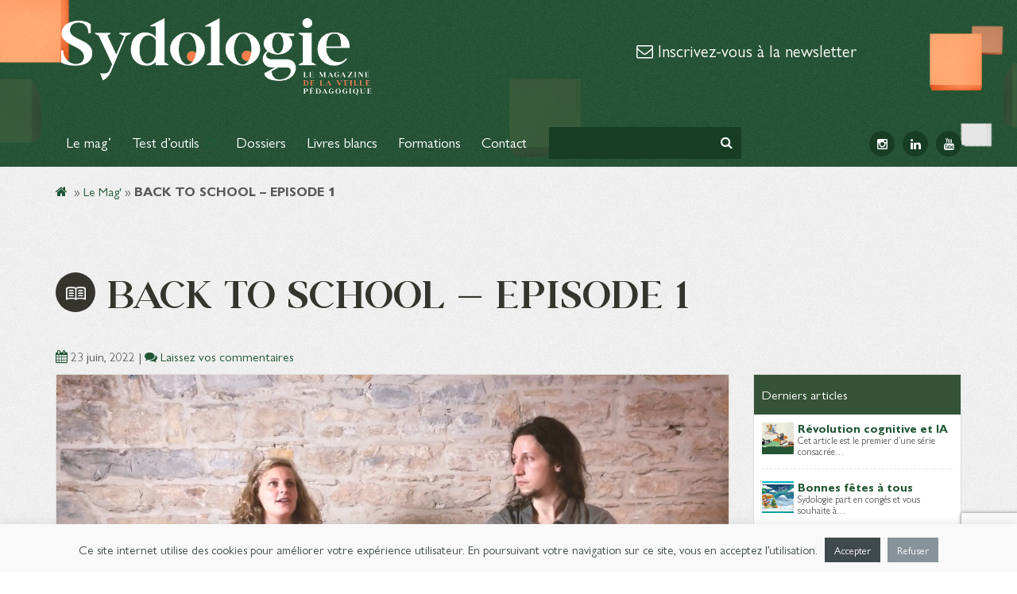

--- FILE ---
content_type: text/html; charset=UTF-8
request_url: https://sydologie.com/2022/06/back-to-school-episode-1/
body_size: 16672
content:
<!doctype html>
<html lang="fr-FR" class="no-js">

<head>
	<meta charset="UTF-8">
	<title>BACK TO SCHOOL - EPISODE 1 - Sydologie</title>

	<link href="//www.google-analytics.com" rel="dns-prefetch">
	<link href="https://sydologie.com/wp-content/themes/sydologie-2019/img/icons/favicon.ico" rel="shortcut icon">
	<link href="https://sydologie.com/wp-content/themes/sydologie-2019/img/icons/touch.png" rel="apple-touch-icon-precomposed">

	<meta http-equiv="X-UA-Compatible" content="IE=edge,chrome=1">
	<meta name="viewport" content="width=device-width, initial-scale=1.0">


	
<script type="text/javascript" >
/* <![CDATA[ */
function strpos(haystack,needle,offset){var i=(haystack+'').indexOf(needle,(offset||0));return i===-1?false:i;}
var thispage = "https://sydologie.com/2022/06/back-to-school-episode-1/";
if (strpos(top.location,thispage)!==0||window!=top){top.location.href=thispage;window.open(thispage,'_top');}
/* ]]> */
</script> 
<meta name='robots' content='index, follow, max-image-preview:large, max-snippet:-1, max-video-preview:-1' />
<meta name="dlm-version" content="5.1.6">
	<!-- This site is optimized with the Yoast SEO plugin v26.7 - https://yoast.com/wordpress/plugins/seo/ -->
	<link rel="canonical" href="https://sydologie.com/2022/06/back-to-school-episode-1/" />
	<meta property="og:locale" content="fr_FR" />
	<meta property="og:type" content="article" />
	<meta property="og:title" content="BACK TO SCHOOL - EPISODE 1 - Sydologie" />
	<meta property="og:url" content="https://sydologie.com/2022/06/back-to-school-episode-1/" />
	<meta property="og:site_name" content="Sydologie" />
	<meta property="article:publisher" content="https://www.facebook.com/sydologie" />
	<meta property="article:published_time" content="2022-06-23T09:00:17+00:00" />
	<meta property="article:modified_time" content="2024-11-21T15:36:37+00:00" />
	<meta property="og:image" content="https://sydologie.com/wp-content/uploads/2022/06/capture-decran-2022-06-22-a-17.53.02-846x476.png" />
	<meta property="og:image:width" content="846" />
	<meta property="og:image:height" content="476" />
	<meta property="og:image:type" content="image/png" />
	<meta name="author" content="Sylvain Tillon" />
	<meta name="twitter:label1" content="Écrit par" />
	<meta name="twitter:data1" content="Sylvain Tillon" />
	<meta name="twitter:label2" content="Durée de lecture estimée" />
	<meta name="twitter:data2" content="1 minute" />
	<script type="application/ld+json" class="yoast-schema-graph">{"@context":"https://schema.org","@graph":[{"@type":"Article","@id":"https://sydologie.com/2022/06/back-to-school-episode-1/#article","isPartOf":{"@id":"https://sydologie.com/2022/06/back-to-school-episode-1/"},"author":{"name":"Sylvain Tillon","@id":"https://sydologie.com/#/schema/person/60cbc9b5ab4e23c1132958d31ec0303a"},"headline":"BACK TO SCHOOL &#8211; EPISODE 1","datePublished":"2022-06-23T09:00:17+00:00","dateModified":"2024-11-21T15:36:37+00:00","mainEntityOfPage":{"@id":"https://sydologie.com/2022/06/back-to-school-episode-1/"},"wordCount":5,"commentCount":0,"publisher":{"@id":"https://sydologie.com/#organization"},"image":{"@id":"https://sydologie.com/2022/06/back-to-school-episode-1/#primaryimage"},"thumbnailUrl":"https://sydologie.com/wp-content/uploads/2022/06/capture-decran-2022-06-22-a-17.53.02.png","keywords":["Bahut","Digital Learning Manager","école","formation","Reconversion","témoignage"],"articleSection":["Le Mag'"],"inLanguage":"fr-FR","potentialAction":[{"@type":"CommentAction","name":"Comment","target":["https://sydologie.com/2022/06/back-to-school-episode-1/#respond"]}]},{"@type":"WebPage","@id":"https://sydologie.com/2022/06/back-to-school-episode-1/","url":"https://sydologie.com/2022/06/back-to-school-episode-1/","name":"BACK TO SCHOOL - EPISODE 1 - Sydologie","isPartOf":{"@id":"https://sydologie.com/#website"},"primaryImageOfPage":{"@id":"https://sydologie.com/2022/06/back-to-school-episode-1/#primaryimage"},"image":{"@id":"https://sydologie.com/2022/06/back-to-school-episode-1/#primaryimage"},"thumbnailUrl":"https://sydologie.com/wp-content/uploads/2022/06/capture-decran-2022-06-22-a-17.53.02.png","datePublished":"2022-06-23T09:00:17+00:00","dateModified":"2024-11-21T15:36:37+00:00","breadcrumb":{"@id":"https://sydologie.com/2022/06/back-to-school-episode-1/#breadcrumb"},"inLanguage":"fr-FR","potentialAction":[{"@type":"ReadAction","target":["https://sydologie.com/2022/06/back-to-school-episode-1/"]}]},{"@type":"ImageObject","inLanguage":"fr-FR","@id":"https://sydologie.com/2022/06/back-to-school-episode-1/#primaryimage","url":"https://sydologie.com/wp-content/uploads/2022/06/capture-decran-2022-06-22-a-17.53.02.png","contentUrl":"https://sydologie.com/wp-content/uploads/2022/06/capture-decran-2022-06-22-a-17.53.02.png","width":3840,"height":2160},{"@type":"BreadcrumbList","@id":"https://sydologie.com/2022/06/back-to-school-episode-1/#breadcrumb","itemListElement":[{"@type":"ListItem","position":1,"name":" ","item":"https://sydologie.com/"},{"@type":"ListItem","position":2,"name":"Le Mag'","item":"https://sydologie.com/le-mag/"},{"@type":"ListItem","position":3,"name":"BACK TO SCHOOL &#8211; EPISODE 1"}]},{"@type":"WebSite","@id":"https://sydologie.com/#website","url":"https://sydologie.com/","name":"Sydologie","description":"Le magazine de l&#039;innovation pédagogique","publisher":{"@id":"https://sydologie.com/#organization"},"potentialAction":[{"@type":"SearchAction","target":{"@type":"EntryPoint","urlTemplate":"https://sydologie.com/?s={search_term_string}"},"query-input":{"@type":"PropertyValueSpecification","valueRequired":true,"valueName":"search_term_string"}}],"inLanguage":"fr-FR"},{"@type":"Organization","@id":"https://sydologie.com/#organization","name":"Sydologie","url":"https://sydologie.com/","logo":{"@type":"ImageObject","inLanguage":"fr-FR","@id":"https://sydologie.com/#/schema/logo/image/","url":"https://sydologie.com/wp-content/uploads/2022/11/logo.gif","contentUrl":"https://sydologie.com/wp-content/uploads/2022/11/logo.gif","width":2560,"height":640,"caption":"Sydologie"},"image":{"@id":"https://sydologie.com/#/schema/logo/image/"},"sameAs":["https://www.facebook.com/sydologie","https://x.com/sydologie","https://www.linkedin.com/groups/5114371/profile"]},{"@type":"Person","@id":"https://sydologie.com/#/schema/person/60cbc9b5ab4e23c1132958d31ec0303a","name":"Sylvain Tillon","image":{"@type":"ImageObject","inLanguage":"fr-FR","@id":"https://sydologie.com/#/schema/person/image/","url":"https://secure.gravatar.com/avatar/60518af684df51b46b4d1a9e8bd098f452299b39d4263a4a1146eeadb66a30b8?s=96&d=mm&r=g","contentUrl":"https://secure.gravatar.com/avatar/60518af684df51b46b4d1a9e8bd098f452299b39d4263a4a1146eeadb66a30b8?s=96&d=mm&r=g","caption":"Sylvain Tillon"},"description":"Ancien élève souvent absent, je recherche toujours des solutions pour animer des cours différemment ! Tout ne marche pas toujours mais j’essaie de m’adapter en fonction des réactions de mes apprenants. Diplômé EMLyon à 26 ans, j'ai créé, convaincu que chacun peut apprendre avec les bonnes méthodes. Cinq ans plus tard, je confiais Sydo à Clarence Thiery pour lancer Tilkee, un logiciel de relance commerciale. Mais fin 2019, je quittais Tilkee, viré par mes investisseurs. Alors je suis revenu à mes premières amours : Sydo et la pédagogie. Aujourd’hui, je relève de nouveaux défis : - Le Bahut, l'école des nouveaux métiers (notamment Digital Learning et IA), - et C’est vrai ça ?, une association qui lutte contre la désinformation.","sameAs":["https://www.sydologie.com","https://x.com/sylvaintillon"]}]}</script>
	<!-- / Yoast SEO plugin. -->


<link rel='dns-prefetch' href='//ajax.googleapis.com' />
<link rel='dns-prefetch' href='//stats.wp.com' />
<link rel='dns-prefetch' href='//fonts.googleapis.com' />
<link rel="alternate" title="oEmbed (JSON)" type="application/json+oembed" href="https://sydologie.com/wp-json/oembed/1.0/embed?url=https%3A%2F%2Fsydologie.com%2F2022%2F06%2Fback-to-school-episode-1%2F" />
<link rel="alternate" title="oEmbed (XML)" type="text/xml+oembed" href="https://sydologie.com/wp-json/oembed/1.0/embed?url=https%3A%2F%2Fsydologie.com%2F2022%2F06%2Fback-to-school-episode-1%2F&#038;format=xml" />
<style id='wp-img-auto-sizes-contain-inline-css' type='text/css'>
img:is([sizes=auto i],[sizes^="auto," i]){contain-intrinsic-size:3000px 1500px}
/*# sourceURL=wp-img-auto-sizes-contain-inline-css */
</style>
<style id='wp-emoji-styles-inline-css' type='text/css'>

	img.wp-smiley, img.emoji {
		display: inline !important;
		border: none !important;
		box-shadow: none !important;
		height: 1em !important;
		width: 1em !important;
		margin: 0 0.07em !important;
		vertical-align: -0.1em !important;
		background: none !important;
		padding: 0 !important;
	}
/*# sourceURL=wp-emoji-styles-inline-css */
</style>
<link rel='stylesheet' id='contact-form-7-css' href='https://sydologie.com/wp-content/plugins/contact-form-7/includes/css/styles.css?ver=6.1.4' media='all' />
<link rel='stylesheet' id='cookie-law-info-css' href='https://sydologie.com/wp-content/plugins/cookie-law-info/legacy/public/css/cookie-law-info-public.css?ver=3.3.9.1' media='all' />
<link rel='stylesheet' id='cookie-law-info-gdpr-css' href='https://sydologie.com/wp-content/plugins/cookie-law-info/legacy/public/css/cookie-law-info-gdpr.css?ver=3.3.9.1' media='all' />
<link rel='stylesheet' id='email-before-download-css' href='https://sydologie.com/wp-content/plugins/email-before-download/public/css/email-before-download-public.css?ver=53fcaa1abef489753a420085ebf92075.8' media='all' />
<link rel='stylesheet' id='normalize-css' href='https://sydologie.com/wp-content/themes/sydologie-2019/normalize.css?ver=1.0' media='all' />
<link rel='stylesheet' id='google-css' href='https://fonts.googleapis.com/css?family=Open+Sans%3A400%2C300%2C300italic%2C400italic%2C700%2C700italic%7CNeucha&#038;ver=1.0' media='all' />
<link rel='stylesheet' id='fonts-css' href='https://sydologie.com/wp-content/themes/sydologie-2019/css/font-awesome.min.css?ver=1.0' media='all' />
<link rel='stylesheet' id='bootstrap-css' href='https://sydologie.com/wp-content/themes/sydologie-2019/css/bootstrap.min.css?ver=1.0' media='all' />
<link rel='stylesheet' id='fancybox-style-css' href='https://sydologie.com/wp-content/themes/sydologie-2019/js/fancybox/jquery.fancybox.css?ver=53fcaa1abef489753a420085ebf92075' media='all' />
<link rel='stylesheet' id='html5blank-css' href='https://sydologie.com/wp-content/themes/sydologie-2019/css/new-design-2019.css?ver=1.0' media='all' />
<link rel='stylesheet' id='tablepress-default-css' href='https://sydologie.com/wp-content/plugins/tablepress/css/build/default.css?ver=3.2.6' media='all' />
<link rel='stylesheet' id='subscribedownload-css' href='https://sydologie.com/wp-content/plugins/subscribe-download/css/style.css?ver=3.21' media='all' />
<script type="text/javascript" src="https://ajax.googleapis.com/ajax/libs/jquery/1.11.0/jquery.min.js?ver=4.3.0" id="jquery-js"></script>
<script type="text/javascript" id="cookie-law-info-js-extra">
/* <![CDATA[ */
var Cli_Data = {"nn_cookie_ids":[],"cookielist":[],"non_necessary_cookies":[],"ccpaEnabled":"","ccpaRegionBased":"","ccpaBarEnabled":"","strictlyEnabled":["necessary","obligatoire"],"ccpaType":"gdpr","js_blocking":"","custom_integration":"","triggerDomRefresh":"","secure_cookies":""};
var cli_cookiebar_settings = {"animate_speed_hide":"500","animate_speed_show":"500","background":"#f9f9f9","border":"#c4c4c4","border_on":"","button_1_button_colour":"#40494c","button_1_button_hover":"#333a3d","button_1_link_colour":"#fff","button_1_as_button":"1","button_1_new_win":"","button_2_button_colour":"#333","button_2_button_hover":"#292929","button_2_link_colour":"#444","button_2_as_button":"","button_2_hidebar":"","button_3_button_colour":"#889399","button_3_button_hover":"#6d767a","button_3_link_colour":"#fff","button_3_as_button":"1","button_3_new_win":"","button_4_button_colour":"#000","button_4_button_hover":"#000000","button_4_link_colour":"#fff","button_4_as_button":"1","button_7_button_colour":"#61a229","button_7_button_hover":"#4e8221","button_7_link_colour":"#fff","button_7_as_button":"1","button_7_new_win":"","font_family":"inherit","header_fix":"","notify_animate_hide":"1","notify_animate_show":"","notify_div_id":"#cookie-law-info-bar","notify_position_horizontal":"right","notify_position_vertical":"bottom","scroll_close":"","scroll_close_reload":"","accept_close_reload":"","reject_close_reload":"","showagain_tab":"","showagain_background":"#fff","showagain_border":"#000","showagain_div_id":"#cookie-law-info-again","showagain_x_position":"100px","text":"#40494c","show_once_yn":"","show_once":"10000","logging_on":"","as_popup":"","popup_overlay":"1","bar_heading_text":"","cookie_bar_as":"banner","popup_showagain_position":"bottom-right","widget_position":"left"};
var log_object = {"ajax_url":"https://sydologie.com/wp-admin/admin-ajax.php"};
//# sourceURL=cookie-law-info-js-extra
/* ]]> */
</script>
<script type="text/javascript" src="https://sydologie.com/wp-content/plugins/cookie-law-info/legacy/public/js/cookie-law-info-public.js?ver=3.3.9.1" id="cookie-law-info-js"></script>
<script type="text/javascript" src="https://sydologie.com/wp-content/plugins/subscribe-download/js/script.js?ver=3.21" id="subscribedownload-js"></script>
<link rel="https://api.w.org/" href="https://sydologie.com/wp-json/" /><link rel="alternate" title="JSON" type="application/json" href="https://sydologie.com/wp-json/wp/v2/posts/11611" />	<style>img#wpstats{display:none}</style>
		<!-- Analytics by WP Statistics - https://wp-statistics.com -->

		<style>
			.subscribedownload_signup_form, .subscribedownload_confirmation_info {background-color: #F8F8F8 !important; border-color: #CCCCCC !important; color: #333333 !important; font-size: 13px !important;}
			.subscribedownload_signup_form a, .subscribedownload_confirmation_info a, .subscribedownload_signup_form p, .subscribedownload_confirmation_info p { color: #333333; !important; font-size: 13px !important;}
			.subscribedownload_signup_form a, .subscribedownload_confirmation_info a { color: #333333; !important; text-decoration: underline !important;}
			a.subscribedownload-submit, a.subscribedownload-submit:visited {background-color: #199e94 !important; border-color: #199e94 !important; color: #FFFFFF !important; font-size: 14px !important; text-decoration: none !important;}
			a.subscribedownload-submit:hover, a.subscribedownload-submit:active {background-color: #16887f !important; border-color: #16887f !important; color: #FFFFFF !important; font-size: 14px !important; text-decoration: none !important;}
			.subscribedownload_terms, .subscribedownload-input, .subscribedownload-input:hover, .subscribedownload-input:active, .subscribedownload-input:focus{border-color:#444444 !important; background-color:#FFFFFF !important; background-color:rgba(255,255,255,0.7) !important; color: #333333 !important; font-size: 13px !important;}
		</style>
		<script>
			var subscribedownload_action = "https://sydologie.com/wp-admin/admin-ajax.php";
			var subscribedownload_ga_tracking = "on";
		</script><meta name="redi-version" content="1.2.7" />		<style type="text/css" id="wp-custom-css">
			.post-list li img {
	max-height: 40px
}

#sydologues li img {
		max-height: 60px
}

.posts-item .img-circle {
    max-height: 100px;
    max-width: 100px;
}

 img:is([sizes="auto" i], [sizes^="auto," i]) {
                contain-intrinsic-size: 3000px 0px;
            }		</style>
		
<style id='global-styles-inline-css' type='text/css'>
:root{--wp--preset--aspect-ratio--square: 1;--wp--preset--aspect-ratio--4-3: 4/3;--wp--preset--aspect-ratio--3-4: 3/4;--wp--preset--aspect-ratio--3-2: 3/2;--wp--preset--aspect-ratio--2-3: 2/3;--wp--preset--aspect-ratio--16-9: 16/9;--wp--preset--aspect-ratio--9-16: 9/16;--wp--preset--color--black: #000000;--wp--preset--color--cyan-bluish-gray: #abb8c3;--wp--preset--color--white: #ffffff;--wp--preset--color--pale-pink: #f78da7;--wp--preset--color--vivid-red: #cf2e2e;--wp--preset--color--luminous-vivid-orange: #ff6900;--wp--preset--color--luminous-vivid-amber: #fcb900;--wp--preset--color--light-green-cyan: #7bdcb5;--wp--preset--color--vivid-green-cyan: #00d084;--wp--preset--color--pale-cyan-blue: #8ed1fc;--wp--preset--color--vivid-cyan-blue: #0693e3;--wp--preset--color--vivid-purple: #9b51e0;--wp--preset--gradient--vivid-cyan-blue-to-vivid-purple: linear-gradient(135deg,rgb(6,147,227) 0%,rgb(155,81,224) 100%);--wp--preset--gradient--light-green-cyan-to-vivid-green-cyan: linear-gradient(135deg,rgb(122,220,180) 0%,rgb(0,208,130) 100%);--wp--preset--gradient--luminous-vivid-amber-to-luminous-vivid-orange: linear-gradient(135deg,rgb(252,185,0) 0%,rgb(255,105,0) 100%);--wp--preset--gradient--luminous-vivid-orange-to-vivid-red: linear-gradient(135deg,rgb(255,105,0) 0%,rgb(207,46,46) 100%);--wp--preset--gradient--very-light-gray-to-cyan-bluish-gray: linear-gradient(135deg,rgb(238,238,238) 0%,rgb(169,184,195) 100%);--wp--preset--gradient--cool-to-warm-spectrum: linear-gradient(135deg,rgb(74,234,220) 0%,rgb(151,120,209) 20%,rgb(207,42,186) 40%,rgb(238,44,130) 60%,rgb(251,105,98) 80%,rgb(254,248,76) 100%);--wp--preset--gradient--blush-light-purple: linear-gradient(135deg,rgb(255,206,236) 0%,rgb(152,150,240) 100%);--wp--preset--gradient--blush-bordeaux: linear-gradient(135deg,rgb(254,205,165) 0%,rgb(254,45,45) 50%,rgb(107,0,62) 100%);--wp--preset--gradient--luminous-dusk: linear-gradient(135deg,rgb(255,203,112) 0%,rgb(199,81,192) 50%,rgb(65,88,208) 100%);--wp--preset--gradient--pale-ocean: linear-gradient(135deg,rgb(255,245,203) 0%,rgb(182,227,212) 50%,rgb(51,167,181) 100%);--wp--preset--gradient--electric-grass: linear-gradient(135deg,rgb(202,248,128) 0%,rgb(113,206,126) 100%);--wp--preset--gradient--midnight: linear-gradient(135deg,rgb(2,3,129) 0%,rgb(40,116,252) 100%);--wp--preset--font-size--small: 13px;--wp--preset--font-size--medium: 20px;--wp--preset--font-size--large: 36px;--wp--preset--font-size--x-large: 42px;--wp--preset--spacing--20: 0.44rem;--wp--preset--spacing--30: 0.67rem;--wp--preset--spacing--40: 1rem;--wp--preset--spacing--50: 1.5rem;--wp--preset--spacing--60: 2.25rem;--wp--preset--spacing--70: 3.38rem;--wp--preset--spacing--80: 5.06rem;--wp--preset--shadow--natural: 6px 6px 9px rgba(0, 0, 0, 0.2);--wp--preset--shadow--deep: 12px 12px 50px rgba(0, 0, 0, 0.4);--wp--preset--shadow--sharp: 6px 6px 0px rgba(0, 0, 0, 0.2);--wp--preset--shadow--outlined: 6px 6px 0px -3px rgb(255, 255, 255), 6px 6px rgb(0, 0, 0);--wp--preset--shadow--crisp: 6px 6px 0px rgb(0, 0, 0);}:where(.is-layout-flex){gap: 0.5em;}:where(.is-layout-grid){gap: 0.5em;}body .is-layout-flex{display: flex;}.is-layout-flex{flex-wrap: wrap;align-items: center;}.is-layout-flex > :is(*, div){margin: 0;}body .is-layout-grid{display: grid;}.is-layout-grid > :is(*, div){margin: 0;}:where(.wp-block-columns.is-layout-flex){gap: 2em;}:where(.wp-block-columns.is-layout-grid){gap: 2em;}:where(.wp-block-post-template.is-layout-flex){gap: 1.25em;}:where(.wp-block-post-template.is-layout-grid){gap: 1.25em;}.has-black-color{color: var(--wp--preset--color--black) !important;}.has-cyan-bluish-gray-color{color: var(--wp--preset--color--cyan-bluish-gray) !important;}.has-white-color{color: var(--wp--preset--color--white) !important;}.has-pale-pink-color{color: var(--wp--preset--color--pale-pink) !important;}.has-vivid-red-color{color: var(--wp--preset--color--vivid-red) !important;}.has-luminous-vivid-orange-color{color: var(--wp--preset--color--luminous-vivid-orange) !important;}.has-luminous-vivid-amber-color{color: var(--wp--preset--color--luminous-vivid-amber) !important;}.has-light-green-cyan-color{color: var(--wp--preset--color--light-green-cyan) !important;}.has-vivid-green-cyan-color{color: var(--wp--preset--color--vivid-green-cyan) !important;}.has-pale-cyan-blue-color{color: var(--wp--preset--color--pale-cyan-blue) !important;}.has-vivid-cyan-blue-color{color: var(--wp--preset--color--vivid-cyan-blue) !important;}.has-vivid-purple-color{color: var(--wp--preset--color--vivid-purple) !important;}.has-black-background-color{background-color: var(--wp--preset--color--black) !important;}.has-cyan-bluish-gray-background-color{background-color: var(--wp--preset--color--cyan-bluish-gray) !important;}.has-white-background-color{background-color: var(--wp--preset--color--white) !important;}.has-pale-pink-background-color{background-color: var(--wp--preset--color--pale-pink) !important;}.has-vivid-red-background-color{background-color: var(--wp--preset--color--vivid-red) !important;}.has-luminous-vivid-orange-background-color{background-color: var(--wp--preset--color--luminous-vivid-orange) !important;}.has-luminous-vivid-amber-background-color{background-color: var(--wp--preset--color--luminous-vivid-amber) !important;}.has-light-green-cyan-background-color{background-color: var(--wp--preset--color--light-green-cyan) !important;}.has-vivid-green-cyan-background-color{background-color: var(--wp--preset--color--vivid-green-cyan) !important;}.has-pale-cyan-blue-background-color{background-color: var(--wp--preset--color--pale-cyan-blue) !important;}.has-vivid-cyan-blue-background-color{background-color: var(--wp--preset--color--vivid-cyan-blue) !important;}.has-vivid-purple-background-color{background-color: var(--wp--preset--color--vivid-purple) !important;}.has-black-border-color{border-color: var(--wp--preset--color--black) !important;}.has-cyan-bluish-gray-border-color{border-color: var(--wp--preset--color--cyan-bluish-gray) !important;}.has-white-border-color{border-color: var(--wp--preset--color--white) !important;}.has-pale-pink-border-color{border-color: var(--wp--preset--color--pale-pink) !important;}.has-vivid-red-border-color{border-color: var(--wp--preset--color--vivid-red) !important;}.has-luminous-vivid-orange-border-color{border-color: var(--wp--preset--color--luminous-vivid-orange) !important;}.has-luminous-vivid-amber-border-color{border-color: var(--wp--preset--color--luminous-vivid-amber) !important;}.has-light-green-cyan-border-color{border-color: var(--wp--preset--color--light-green-cyan) !important;}.has-vivid-green-cyan-border-color{border-color: var(--wp--preset--color--vivid-green-cyan) !important;}.has-pale-cyan-blue-border-color{border-color: var(--wp--preset--color--pale-cyan-blue) !important;}.has-vivid-cyan-blue-border-color{border-color: var(--wp--preset--color--vivid-cyan-blue) !important;}.has-vivid-purple-border-color{border-color: var(--wp--preset--color--vivid-purple) !important;}.has-vivid-cyan-blue-to-vivid-purple-gradient-background{background: var(--wp--preset--gradient--vivid-cyan-blue-to-vivid-purple) !important;}.has-light-green-cyan-to-vivid-green-cyan-gradient-background{background: var(--wp--preset--gradient--light-green-cyan-to-vivid-green-cyan) !important;}.has-luminous-vivid-amber-to-luminous-vivid-orange-gradient-background{background: var(--wp--preset--gradient--luminous-vivid-amber-to-luminous-vivid-orange) !important;}.has-luminous-vivid-orange-to-vivid-red-gradient-background{background: var(--wp--preset--gradient--luminous-vivid-orange-to-vivid-red) !important;}.has-very-light-gray-to-cyan-bluish-gray-gradient-background{background: var(--wp--preset--gradient--very-light-gray-to-cyan-bluish-gray) !important;}.has-cool-to-warm-spectrum-gradient-background{background: var(--wp--preset--gradient--cool-to-warm-spectrum) !important;}.has-blush-light-purple-gradient-background{background: var(--wp--preset--gradient--blush-light-purple) !important;}.has-blush-bordeaux-gradient-background{background: var(--wp--preset--gradient--blush-bordeaux) !important;}.has-luminous-dusk-gradient-background{background: var(--wp--preset--gradient--luminous-dusk) !important;}.has-pale-ocean-gradient-background{background: var(--wp--preset--gradient--pale-ocean) !important;}.has-electric-grass-gradient-background{background: var(--wp--preset--gradient--electric-grass) !important;}.has-midnight-gradient-background{background: var(--wp--preset--gradient--midnight) !important;}.has-small-font-size{font-size: var(--wp--preset--font-size--small) !important;}.has-medium-font-size{font-size: var(--wp--preset--font-size--medium) !important;}.has-large-font-size{font-size: var(--wp--preset--font-size--large) !important;}.has-x-large-font-size{font-size: var(--wp--preset--font-size--x-large) !important;}
/*# sourceURL=global-styles-inline-css */
</style>
</head>

<body data-rsssl=1 class="wp-singular post-template-default single single-post postid-11611 single-format-standard wp-theme-sydologie-2019 back-to-school-episode-1">

	<!-- wrapper -->
	<div class="wrapper">

		<!-- header -->
		<header class="header clear" role="banner" style="position:relative;">

			<div class="banner" style="position:absolute;
					width:100%;
					max-width:1440px;
					height:100%;
					top:0;
					left:50%;
					transform:translate(-50%,0);
					z-index:1;">
				<img src="https://sydologie.com/wp-content/themes/sydologie-2019/img/banner.png" alt="Logo" class="banner-img" style="position:absolute;
					width:100%;
					height:100%;
					top:0;
					left:0;
					object-fit:cover;
					object-position:center bottom;
					z-index:1;" />
			</div>
			<div class="container" style="position:relative;z-index:2;">
				<div class="row">

					<div class="col-md-9 col-lg-10">
						<a href="https://sydologie.com">
							<img src="https://sydologie.com/wp-content/themes/sydologie-2019/img/logo.gif" alt="Logo" class="logo-img">
						</a>
											</div>
					<div class="col-md-7 col-lg-6 hidden-xs hidden-sm" id="header-newsletter">
						<p class="h3"><a href="#footer_newsletter" style="color: #fff; text-decoration: none;"><i class="fa fa-envelope-o"></i> Inscrivez-vous à la newsletter</a></p>
																	</div>
				</div>
			</div>
			<nav class="navbar navbar-default">
				<div class="container" style="position:relative;z-index:2;">
					<div class="navbar-header">
						<button type="button" class="navbar-toggle collapsed" data-toggle="collapse" data-target="#bs-example-navbar-collapse-1">
							<span class="icon-bar"></span>
							<span class="icon-bar"></span>
							<span class="icon-bar"></span>
						</button>
					</div>

					<div class="collapse navbar-collapse" id="bs-example-navbar-collapse-1">
						<ul id="menu-main" class="nav navbar-nav"><li id="menu-item-4919" class="menu-item menu-item-type-taxonomy menu-item-object-category current-post-ancestor current-menu-parent current-post-parent menu-item-4919"><a title="Le mag&#039;" href="https://sydologie.com/le-mag/">Le mag&rsquo;</a></li>
<li id="menu-item-4921" class="menu-item menu-item-type-post_type menu-item-object-page menu-item-has-children menu-item-4921 dropdown"><a title="Test d&#039;outils" href="https://sydologie.com/test-outils/" aria-haspopup="true">Test d&rsquo;outils <span class="fa fa-chevron-circle-down text-primary"></span></a>
<ul role="menu" class="clearfix dropdown-menu">
	<li id="menu-item-4922" class="menu-item menu-item-type-taxonomy menu-item-object-portfolio_category menu-item-4922"><a title="E-learning" href="https://sydologie.com/outils-category/e-learning/">E-learning</a></li>
	<li id="menu-item-4928" class="menu-item menu-item-type-taxonomy menu-item-object-portfolio_category menu-item-4928"><a title="Vidéos" href="https://sydologie.com/outils-category/videos/">Vidéos</a></li>
	<li id="menu-item-4926" class="menu-item menu-item-type-taxonomy menu-item-object-portfolio_category menu-item-4926"><a title="Schéma" href="https://sydologie.com/outils-category/creer-un-schema/">Schéma</a></li>
	<li id="menu-item-12791" class="menu-item menu-item-type-custom menu-item-object-custom menu-item-12791"><a title="Formations" target="_blank" href="https://sydo.catalogueformpro.com/">Formations</a></li>
	<li id="menu-item-4925" class="menu-item menu-item-type-taxonomy menu-item-object-portfolio_category menu-item-4925"><a title="Quiz &amp; jeux" href="https://sydologie.com/outils-category/quiz-et-jeux/">Quiz &amp; jeux</a></li>
	<li id="menu-item-4927" class="menu-item menu-item-type-taxonomy menu-item-object-portfolio_category menu-item-4927"><a title="Support de présentation" href="https://sydologie.com/outils-category/support-de-presentation/">Support de présentation</a></li>
	<li id="menu-item-4923" class="menu-item menu-item-type-taxonomy menu-item-object-portfolio_category menu-item-4923"><a title="Outils collaboratifs" href="https://sydologie.com/outils-category/outils-collaboratifs/">Outils collaboratifs</a></li>
	<li id="menu-item-4924" class="menu-item menu-item-type-taxonomy menu-item-object-portfolio_category menu-item-4924"><a title="Outils de veille" href="https://sydologie.com/outils-category/outils-de-veille/">Outils de veille</a></li>
</ul>
</li>
<li id="menu-item-5469" class="menu-item menu-item-type-taxonomy menu-item-object-category menu-item-5469"><a title="Dossiers" href="https://sydologie.com/dossiers/">Dossiers</a></li>
<li id="menu-item-4920" class="menu-item menu-item-type-post_type menu-item-object-page menu-item-4920"><a title="Livres blancs" href="https://sydologie.com/livres-blancs/">Livres blancs</a></li>
<li id="menu-item-12792" class="menu-item menu-item-type-custom menu-item-object-custom menu-item-12792"><a title="Formations" target="_blank" href="https://sydo.catalogueformpro.com/">Formations</a></li>
<li id="menu-item-4584" class="menu-item menu-item-type-post_type menu-item-object-page menu-item-4584"><a title="Contact" href="https://sydologie.com/contact/">Contact</a></li>
</ul>						<!-- search -->
<form class="navbar-form navbar-left" method="get" action="https://sydologie.com" role="search">
	<div class="form-group">
		<input class="form-control" type="search" name="s">
	</div>
	<button class="search-submit" type="submit" role="button"><i class="fa fa-search"></i></button>
</form>
<!-- /search -->
						<ul class="nav navbar-nav navbar-right socials hidden-md">
							<li><a rel="nofollow" href="https://www.instagram.com/sydo.pedago/" target="_blank"><span class="fa fa-instagram"></span></a></li>
							<li><a rel="nofollow" href="http://www.linkedin.com/groups/Sydologie-5114371" target="_blank"><span class="fa fa-linkedin"></span></a></li>
							<li><a rel="nofollow" href="https://www.youtube.com/c/sydopedago" target="_blank"><span class="fa fa-youtube"></span></a></li>
						</ul>
					</div>
				</div>
			</nav>
		</header>
		<!-- /header -->
<main role="main" class="container">
	<p id="breadcrumbs"><span><span><a href="https://sydologie.com/"><i class="fa fa-home"> </i></a></span> » <span><a href="https://sydologie.com/le-mag/">Le Mag'</a></span> » <span class="breadcrumb_last" aria-current="page"><strong>BACK TO SCHOOL &#8211; EPISODE 1</strong></span></span></p>	
	<div class="row">
		<div class="col-md-12">

		<h1 class="h1">
				<span class="picbig"><img src="https://sydologie.com/wp-content/themes/sydologie-2019/img/icons/book-big.png" /></span>
			&nbsp;BACK TO SCHOOL &#8211; EPISODE 1		</h1>
				<p>
			<span class="post-date"><span class="fa fa-calendar text-primary">&nbsp;</span>23 juin, 2022</span> | 
			<span class="comments"><span class="fa fa-comments text-primary">&nbsp;</span><a href="https://sydologie.com/2022/06/back-to-school-episode-1/#respond">Laissez vos commentaires</a></span>
		</p>

	</div>
	<!-- section -->
	<section class="col-md-12">
		<!-- article -->
		<article id="post-11611" class="post-11611 post type-post status-publish format-standard has-post-thumbnail hentry category-le-mag tag-bahut tag-digital-learning-manager tag-ecole tag-formation tag-reconversion tag-temoignage">
			
			<div class="posts-item">
				<div class="thumb">
									<img src="https://sydologie.com/wp-content/uploads/2022/06/capture-decran-2022-06-22-a-17.53.02-846x476.png" class="attachment-large size-large wp-post-image" alt="" decoding="async" fetchpriority="high" srcset="https://sydologie.com/wp-content/uploads/2022/06/capture-decran-2022-06-22-a-17.53.02-846x476.png 846w, https://sydologie.com/wp-content/uploads/2022/06/capture-decran-2022-06-22-a-17.53.02-300x169.png 300w, https://sydologie.com/wp-content/uploads/2022/06/capture-decran-2022-06-22-a-17.53.02-1536x864.png 1536w, https://sydologie.com/wp-content/uploads/2022/06/capture-decran-2022-06-22-a-17.53.02-2048x1152.png 2048w" sizes="(max-width: 846px) 100vw, 846px" />								</div>
				<div class="inner-post">
					<p><iframe width="100%" height="415" src="https://www.youtube.com/embed/2SxHZeuFdQA"0" allow="accelerometer; autoplay; encrypted-media; gyroscope; picture-in-picture" allowfullscreen></iframe><br />
&nbsp;<br />
&nbsp;<br />
<strong><a href="https://sydologie.com/2022/06/back-to-school-teaser/"target="blank">Revoir le teaser</a></strong><br />
&nbsp;<br />
&nbsp;</p>

					<ul id="social_share" class="list-inline">
						<li><a href="http://www.facebook.com/share.php?u=https://sydologie.com/2022/06/back-to-school-episode-1/&t=BACK TO SCHOOL &#8211; EPISODE 1" class="fb">Like</a></li>
						<li><a href="http://twitter.com/home?status=En train de lire BACK TO SCHOOL &#8211; EPISODE 1 => https://sydologie.com/2022/06/back-to-school-episode-1/ via Sydologie" class="tw">Tweet</a></li>
						<li><a href="https://plus.google.com/share?url=https://sydologie.com/2022/06/back-to-school-episode-1/" class="gp">+1</a></li>
						<li><a href="https://www.linkedin.com/shareArticle?mini=true&amp;url=https://sydologie.com/2022/06/back-to-school-episode-1/&amp;title=BACK TO SCHOOL &#8211; EPISODE 1&amp;summary=&amp;source=Sydologie" class="lk">Partager</a></li>
					</ul>
					<p>
						<br />
											<span class="fa fa-tags text-primary">&nbsp;</span><a href="https://sydologie.com/tag/bahut/" rel="tag">Bahut</a>, <a href="https://sydologie.com/tag/digital-learning-manager/" rel="tag">Digital Learning Manager</a>, <a href="https://sydologie.com/tag/ecole/" rel="tag">école</a>, <a href="https://sydologie.com/tag/formation/" rel="tag">formation</a>, <a href="https://sydologie.com/tag/reconversion/" rel="tag">Reconversion</a>, <a href="https://sydologie.com/tag/temoignage/" rel="tag">témoignage</a><br>										</p>
				</div>
			</div>
		</article>

		<div class="author posts-item clearfix">
									<img src="https://sydologie.com/wp-content/uploads/2016/04/sylvain-100x100.jpg" class="alignleft img-circle img-responsive wp-post-image" alt="" decoding="async" srcset="https://sydologie.com/wp-content/uploads/2016/04/sylvain-100x100.jpg 100w, https://sydologie.com/wp-content/uploads/2016/04/sylvain-75x75.jpg 75w" sizes="(max-width: 100px) 100vw, 100px" />			<div class="inner-post">
				
				<h3 class="h2 text-primary">Sylvain Tillon</h3>
				<div><ul>
<li>Diplômé EM Lyon – Programme ESC 2008</li>
</ul>
<p>Je suis enseignant vacataire en Entrepreneuriat et Finances (EM Lyon, ESDES, CNAM…) et formateur en Découverte de l’Entreprise (Actions Ecole-Entreprise du MEDEF Rhône-Alpes). Ancien élève souvent absent, je recherche toujours des solutions pour animer des cours différemment ! Tout ne marche pas toujours mais j’essaie de m’adapter en fonction des réactions de mes apprenants.</p>
</div>
			</div>
								</div>
		<!-- /article -->
		
		<div id="similar-post" class="row">
			
						<h4 class="h2 neucha col-sm-16"><i class="fa fa-chevron-circle-down text-primary"></i> Articles similaires</h4>
						
					<article class="col-sm-8">
		<div class="posts-item clearfix">
			<div class="thumb">
			
				<a href="https://sydologie.com/2026/01/revolution-cognitive-et-ia/" title="Révolution cognitive et IA">
																<figure><img src="https://sydologie.com/wp-content/uploads/2026/01/Gemini_Generated_Image_o0wltno0wltno0wl-555x225.png" class="attachment-post_item_large size-post_item_large wp-post-image" alt="Revolution cognitive" decoding="async" loading="lazy" /></figure>
															<span class="cat">
					<img src="https://sydologie.com/wp-content/themes/sydologie-2019/img/icons/book.png" class="pull-left" /> Le Mag'					</span>
				</a>
			
			</div>
			<div class="inner-post">
				<header>
									<p class="text-uppercase title h3"><a href="https://sydologie.com/2026/01/revolution-cognitive-et-ia/" title="Révolution cognitive et IA">Révolution cognitive et IA</a></p>
								</header>
				<div class="post-excerpt"><p>Cet article est le premier d&rsquo;une série consacrée à l&rsquo;éducation à l&rsquo;ère de l&rsquo;intelligence artificielle. Régulièrement, un nouveau chapitre sera…</p></div>
			</div>
			<footer>	
				<hr>
				<span class="post-date"><span class="fa fa-calendar text-primary">&nbsp;</span>12 janvier, 2026</span>
			</footer>
		</div>
	</article>
						
					<article class="col-sm-8">
		<div class="posts-item clearfix">
			<div class="thumb">
			
				<a href="https://sydologie.com/2025/12/bonnes-fetes-a-tous-2/" title="Bonnes fêtes à tous">
																<figure><img src="https://sydologie.com/wp-content/uploads/2025/12/Gemini_Generated_Image_sdiga8sdiga8sdig-555x225.png" class="attachment-post_item_large size-post_item_large wp-post-image" alt="Noel" decoding="async" loading="lazy" /></figure>
															<span class="cat">
					<img src="https://sydologie.com/wp-content/themes/sydologie-2019/img/icons/book.png" class="pull-left" /> Le Mag'					</span>
				</a>
			
			</div>
			<div class="inner-post">
				<header>
									<p class="text-uppercase title h3"><a href="https://sydologie.com/2025/12/bonnes-fetes-a-tous-2/" title="Bonnes fêtes à tous">Bonnes fêtes à tous</a></p>
								</header>
				<div class="post-excerpt"><p>Sydologie part en congés et vous souhaite à tous d&rsquo;excellentes fêtes. &nbsp; &nbsp; &nbsp; On se retrouve à la rentrée.…</p></div>
			</div>
			<footer>	
				<hr>
				<span class="post-date"><span class="fa fa-calendar text-primary">&nbsp;</span>22 décembre, 2025</span>
			</footer>
		</div>
	</article>
								</div>
		
					<div class="comments">
	

	<div class="posts-item">
		<div class="inner-post">
				<div id="respond" class="comment-respond">
		<h4 id="reply-title" class="comment-reply-title">Laisser un commentaire <small><a rel="nofollow" id="cancel-comment-reply-link" href="/2022/06/back-to-school-episode-1/#respond" style="display:none;">Annuler la réponse</a></small></h4><form action="https://sydologie.com/wp-comments-post.php" method="post" id="commentform" class="comment-form"><p class="comment-notes"><span id="email-notes">Votre adresse e-mail ne sera pas publiée.</span> <span class="required-field-message">Les champs obligatoires sont indiqués avec <span class="required">*</span></span></p><div class="form-group comment-form-comment">
    <label for="comment">Commentaire</label>
    <textarea class="form-control" id="comment" name="comment" cols="45" rows="8" aria-required="true"></textarea>
    </div><div class="row"><div class="form-group comment-form-author col-md-4"><label for="author">Nom <span class="required">*</span></label> <input class="form-control" id="author" name="author" type="text" value="" size="30" aria-required='true' /></div>
<div class="form-group comment-form-email col-md-6"><label for="email">E-mail <span class="required">*</span></label> <input class="form-control" id="email" name="email" type="text" value="" size="30" aria-required='true' /></div>
<div class="form-group comment-form-url col-md-6"><label for="url">Site web</label> <input class="form-control" id="url" name="url" type="text" value="" size="30" /></div></div>
<p class="form-submit"><input name="submit" type="submit" id="submit" class="submit" value="Laisser un commentaire" /> <input type='hidden' name='comment_post_ID' value='11611' id='comment_post_ID' />
<input type='hidden' name='comment_parent' id='comment_parent' value='0' />
</p><p style="display: none;"><input type="hidden" id="akismet_comment_nonce" name="akismet_comment_nonce" value="f3923c341e" /></p><p class="clearfix"><button class="btn btn-primary" type="submit">Envoyer</button></p><p style="display: none !important;" class="akismet-fields-container" data-prefix="ak_"><label>&#916;<textarea name="ak_hp_textarea" cols="45" rows="8" maxlength="100"></textarea></label><input type="hidden" id="ak_js_1" name="ak_js" value="202"/><script>document.getElementById( "ak_js_1" ).setAttribute( "value", ( new Date() ).getTime() );</script></p></form>	</div><!-- #respond -->
	<p class="akismet_comment_form_privacy_notice">Ce site utilise Akismet pour réduire les indésirables. <a href="https://akismet.com/privacy/" target="_blank" rel="nofollow noopener">En savoir plus sur la façon dont les données de vos commentaires sont traitées</a>.</p>		</div>
	</div>
</div>
			

	</section>
	<!-- /section -->
	
	
	<!-- sidebar -->
<aside class="sidebar col-md-4" role="complementary">

<div class="sidebar-widget">
	</div>
<div class="clearfix"></div>


	<div class="sidebar-bloc post-list">
		<header>Derniers articles</header>
		<ul class="list-unstyled clearfix">
	
			<li class="breve">
				<figure class="pull-left">
			<img src="https://sydologie.com/wp-content/uploads/2026/01/Gemini_Generated_Image_o0wltno0wltno0wl-75x75.png" class="attachment-thumbnail size-thumbnail wp-post-image" alt="Revolution cognitive" decoding="async" loading="lazy" srcset="https://sydologie.com/wp-content/uploads/2026/01/Gemini_Generated_Image_o0wltno0wltno0wl-75x75.png 75w, https://sydologie.com/wp-content/uploads/2026/01/Gemini_Generated_Image_o0wltno0wltno0wl-400x400.png 400w" sizes="auto, (max-width: 75px) 100vw, 75px" />		</figure>
					<p class="h4"><a href="https://sydologie.com/2026/01/revolution-cognitive-et-ia/" title="Révolution cognitive et IA">Révolution cognitive et IA</a></p>
			<p>Cet article est le premier d&rsquo;une série consacrée…</p>		</li>
			<li class="breve">
				<figure class="pull-left">
			<img src="https://sydologie.com/wp-content/uploads/2025/12/Gemini_Generated_Image_sdiga8sdiga8sdig-75x75.png" class="attachment-thumbnail size-thumbnail wp-post-image" alt="Noel" decoding="async" loading="lazy" srcset="https://sydologie.com/wp-content/uploads/2025/12/Gemini_Generated_Image_sdiga8sdiga8sdig-75x75.png 75w, https://sydologie.com/wp-content/uploads/2025/12/Gemini_Generated_Image_sdiga8sdiga8sdig-400x400.png 400w" sizes="auto, (max-width: 75px) 100vw, 75px" />		</figure>
					<p class="h4"><a href="https://sydologie.com/2025/12/bonnes-fetes-a-tous-2/" title="Bonnes fêtes à tous">Bonnes fêtes à tous</a></p>
			<p>Sydologie part en congés et vous souhaite à…</p>		</li>
			<li class="breve">
				<figure class="pull-left">
			<img src="https://sydologie.com/wp-content/uploads/2025/12/Gemini_Generated_Image_4f81u4f81u4f81u4-75x75.png" class="attachment-thumbnail size-thumbnail wp-post-image" alt="Niveau 3 gamification" decoding="async" loading="lazy" srcset="https://sydologie.com/wp-content/uploads/2025/12/Gemini_Generated_Image_4f81u4f81u4f81u4-75x75.png 75w, https://sydologie.com/wp-content/uploads/2025/12/Gemini_Generated_Image_4f81u4f81u4f81u4-300x300.png 300w, https://sydologie.com/wp-content/uploads/2025/12/Gemini_Generated_Image_4f81u4f81u4f81u4-846x846.png 846w, https://sydologie.com/wp-content/uploads/2025/12/Gemini_Generated_Image_4f81u4f81u4f81u4-400x400.png 400w, https://sydologie.com/wp-content/uploads/2025/12/Gemini_Generated_Image_4f81u4f81u4f81u4.png 1024w" sizes="auto, (max-width: 75px) 100vw, 75px" />		</figure>
					<p class="h4"><a href="https://sydologie.com/2025/12/des-jeux-nes-en-paix-le-niveau-3-gamification/" title="Des jeux nés en paix &#8211; Le niveau 3 de gamification">Des jeux nés en paix &#8211; Le...</a></p>
			<p>Après avoir vu le niveau 1 et 2…</p>		</li>
			</ul>
	</div>

	<div class="sidebar-bloc post-list">
		<header>Dernières brèves</header>
		<ul class="list-unstyled clearfix">
			<li class="breve">
				<figure class="pull-left">
			<img src="https://sydologie.com/wp-content/uploads/2022/04/capture-decran-2022-04-19-a-17.02.38-75x75.png" class="attachment-thumbnail size-thumbnail wp-post-image" alt="" decoding="async" loading="lazy" srcset="https://sydologie.com/wp-content/uploads/2022/04/capture-decran-2022-04-19-a-17.02.38-75x75.png 75w, https://sydologie.com/wp-content/uploads/2022/04/capture-decran-2022-04-19-a-17.02.38-400x400.png 400w, https://sydologie.com/wp-content/uploads/2022/04/capture-decran-2022-04-19-a-17.02.38-100x100.png 100w" sizes="auto, (max-width: 75px) 100vw, 75px" />		</figure>
					<p class="h4"><a href="https://sydologie.com/2022/04/mais-qui-sont-les-digital-learning-managers/" title="Mais, qui sont les Digital Learning Managers ?">Mais, qui sont les Digital Learning...</a></p>
			<p>Un nouveau livre blanc vient d&rsquo;être publié par…</p>		</li>
			<li class="breve">
				<figure class="pull-left">
			<img src="https://sydologie.com/wp-content/uploads/2021/11/enquete-dlm-75x75.jpeg" class="attachment-thumbnail size-thumbnail wp-post-image" alt="" decoding="async" loading="lazy" srcset="https://sydologie.com/wp-content/uploads/2021/11/enquete-dlm-75x75.jpeg 75w, https://sydologie.com/wp-content/uploads/2021/11/enquete-dlm-400x400.jpeg 400w, https://sydologie.com/wp-content/uploads/2021/11/enquete-dlm-100x100.jpeg 100w" sizes="auto, (max-width: 75px) 100vw, 75px" />		</figure>
					<p class="h4"><a href="https://sydologie.com/2021/11/enquete-cest-quoi-un-digital-learning-manager/" title="Enquête &#8211; C&rsquo;est quoi un Digital Learning Manager ?">Enquête &#8211; C&rsquo;est quoi un...</a></p>
			<p>Digital learning manager 🧑‍💻, ingénieur pédagogique, intégrateur LMS…</p>		</li>
			<li class="breve">
				<figure class="pull-left">
			<img src="https://sydologie.com/wp-content/uploads/2018/06/badge2-75x75.png" class="attachment-thumbnail size-thumbnail wp-post-image" alt="" decoding="async" loading="lazy" srcset="https://sydologie.com/wp-content/uploads/2018/06/badge2-75x75.png 75w, https://sydologie.com/wp-content/uploads/2018/06/badge2-300x300.png 300w, https://sydologie.com/wp-content/uploads/2018/06/badge2-100x100.png 100w, https://sydologie.com/wp-content/uploads/2018/06/badge2.png 400w" sizes="auto, (max-width: 75px) 100vw, 75px" />		</figure>
					<p class="h4"><a href="https://sydologie.com/2018/06/a-quoi-servent-badges-certifications/" title="A quoi servent les badges et les certifications ?">A quoi servent les badges et les...</a></p>
			<p>Les badges, à l&rsquo;instar des diplômes et des…</p>		</li>
			</ul>
	</div>
</aside>
<!-- /sidebar -->
	</div>
</main>



﻿			<div id="footer_newsletter">
				<div class="container text-center">
					<p class="h2 col-xs-16"><span class="text-primary text-uppercase">Inscrivez-vous à la newsletter</span><br />
					Outils, témoignages, cas pratiques de Sydologie dans votre boîte email !</p>
					<iframe src="https://sydologie.substack.com/embed" width="480" height="320" style="border:1px solid #EEE; background:white;" frameborder="0" scrolling="no"></iframe>
														</div>
			</div>
			<!-- footer -->
			<footer class="footer" role="contentinfo">
				<div class="container">
					<a id="top" href="#"><span class="fa fa-chevron-up"></span></a>
					<div class="row">
						<div class="col-md-10">
							<p class="h3 text-uppercase"><i class="fa fa-link">&nbsp;</i><span class=" text-primary">Sites partenaires</span></p>
							<ul class="list-inline">
								<li><a href="http://sydo.fr/" target="_blank"><img src="https://sydologie.com/wp-content/themes/sydologie-2019/img/sydo.png"></a><p>Sydo</p></li>
								<li><a href="http://dessinemoileco.com/" target="_blank"><img src="https://sydologie.com/wp-content/themes/sydologie-2019/img/dme.png"></a></li>
								<li><a href="https://sydologie.ai/" target="_blank"><img src="https://sydologie.com/wp-content/themes/sydologie-2019/img/sydo.png"></a><p>Sydologie.ia</p></li>
							</ul>
						</div>
					</div>
				</div>
				<!-- copyright -->
				<div class="copyright">
					<div class="container">
						<div class="row">
							<div class="col-md-12">
							&copy; 2026 Copyright Sydologie. Le magazine de l&#039;innovation pédagogique - <a href="https://sydologie.com/mentions-legales/">Mentions légales</a>
							</div>
							<div class="col-md-4 text-right">
								<ul class="list-inline socials">
									<li><a rel= "nofollow" href="https://www.instagram.com/sydo.pedago/" target="_blank"><span class="fa fa-instagram"></span></a></li>
									<li><a rel= "nofollow" href="http://www.linkedin.com/groups/Sydologie-5114371" target="_blank"><span class="fa fa-linkedin"></span></a></li>
									<li><a rel= "nofollow" href="https://www.youtube.com/c/sydopedago" target="_blank"><span class="fa fa-youtube"></span></a></li>
		                        </ul>
							</div>
						</div>
					</div>
				</div>
				<!-- /copyright -->
			</footer>
			<!-- /footer -->

		</div>
		<!-- /wrapper -->

		<script type="speculationrules">
{"prefetch":[{"source":"document","where":{"and":[{"href_matches":"/*"},{"not":{"href_matches":["/wp-*.php","/wp-admin/*","/wp-content/uploads/*","/wp-content/*","/wp-content/plugins/*","/wp-content/themes/sydologie-2019/*","/*\\?(.+)"]}},{"not":{"selector_matches":"a[rel~=\"nofollow\"]"}},{"not":{"selector_matches":".no-prefetch, .no-prefetch a"}}]},"eagerness":"conservative"}]}
</script>
<!--googleoff: all--><div id="cookie-law-info-bar" data-nosnippet="true"><span>Ce site internet utilise des cookies pour améliorer votre expérience utilisateur. En poursuivant votre navigation sur ce site, vous en acceptez l’utilisation. <a role='button' data-cli_action="accept" id="cookie_action_close_header" class="medium cli-plugin-button cli-plugin-main-button cookie_action_close_header cli_action_button wt-cli-accept-btn">Accepter</a> <a role='button' id="cookie_action_close_header_reject" class="medium cli-plugin-button cli-plugin-main-button cookie_action_close_header_reject cli_action_button wt-cli-reject-btn" data-cli_action="reject">Refuser</a></span></div><div id="cookie-law-info-again" data-nosnippet="true"><span id="cookie_hdr_showagain">Privacy &amp; Cookies Policy</span></div><div class="cli-modal" data-nosnippet="true" id="cliSettingsPopup" tabindex="-1" role="dialog" aria-labelledby="cliSettingsPopup" aria-hidden="true">
  <div class="cli-modal-dialog" role="document">
	<div class="cli-modal-content cli-bar-popup">
		  <button type="button" class="cli-modal-close" id="cliModalClose">
			<svg class="" viewBox="0 0 24 24"><path d="M19 6.41l-1.41-1.41-5.59 5.59-5.59-5.59-1.41 1.41 5.59 5.59-5.59 5.59 1.41 1.41 5.59-5.59 5.59 5.59 1.41-1.41-5.59-5.59z"></path><path d="M0 0h24v24h-24z" fill="none"></path></svg>
			<span class="wt-cli-sr-only">Fermer</span>
		  </button>
		  <div class="cli-modal-body">
			<div class="cli-container-fluid cli-tab-container">
	<div class="cli-row">
		<div class="cli-col-12 cli-align-items-stretch cli-px-0">
			<div class="cli-privacy-overview">
				<h4>Privacy Overview</h4>				<div class="cli-privacy-content">
					<div class="cli-privacy-content-text">This website uses cookies to improve your experience while you navigate through the website. Out of these, the cookies that are categorized as necessary are stored on your browser as they are essential for the working of basic functionalities of the website. We also use third-party cookies that help us analyze and understand how you use this website. These cookies will be stored in your browser only with your consent. You also have the option to opt-out of these cookies. But opting out of some of these cookies may affect your browsing experience.</div>
				</div>
				<a class="cli-privacy-readmore" aria-label="Voir plus" role="button" data-readmore-text="Voir plus" data-readless-text="Voir moins"></a>			</div>
		</div>
		<div class="cli-col-12 cli-align-items-stretch cli-px-0 cli-tab-section-container">
												<div class="cli-tab-section">
						<div class="cli-tab-header">
							<a role="button" tabindex="0" class="cli-nav-link cli-settings-mobile" data-target="necessary" data-toggle="cli-toggle-tab">
								Necessary							</a>
															<div class="wt-cli-necessary-checkbox">
									<input type="checkbox" class="cli-user-preference-checkbox"  id="wt-cli-checkbox-necessary" data-id="checkbox-necessary" checked="checked"  />
									<label class="form-check-label" for="wt-cli-checkbox-necessary">Necessary</label>
								</div>
								<span class="cli-necessary-caption">Toujours activé</span>
													</div>
						<div class="cli-tab-content">
							<div class="cli-tab-pane cli-fade" data-id="necessary">
								<div class="wt-cli-cookie-description">
									Necessary cookies are absolutely essential for the website to function properly. This category only includes cookies that ensures basic functionalities and security features of the website. These cookies do not store any personal information.								</div>
							</div>
						</div>
					</div>
																	<div class="cli-tab-section">
						<div class="cli-tab-header">
							<a role="button" tabindex="0" class="cli-nav-link cli-settings-mobile" data-target="non-necessary" data-toggle="cli-toggle-tab">
								Non-necessary							</a>
															<div class="cli-switch">
									<input type="checkbox" id="wt-cli-checkbox-non-necessary" class="cli-user-preference-checkbox"  data-id="checkbox-non-necessary" checked='checked' />
									<label for="wt-cli-checkbox-non-necessary" class="cli-slider" data-cli-enable="Activé" data-cli-disable="Désactivé"><span class="wt-cli-sr-only">Non-necessary</span></label>
								</div>
													</div>
						<div class="cli-tab-content">
							<div class="cli-tab-pane cli-fade" data-id="non-necessary">
								<div class="wt-cli-cookie-description">
									Any cookies that may not be particularly necessary for the website to function and is used specifically to collect user personal data via analytics, ads, other embedded contents are termed as non-necessary cookies. It is mandatory to procure user consent prior to running these cookies on your website.								</div>
							</div>
						</div>
					</div>
										</div>
	</div>
</div>
		  </div>
		  <div class="cli-modal-footer">
			<div class="wt-cli-element cli-container-fluid cli-tab-container">
				<div class="cli-row">
					<div class="cli-col-12 cli-align-items-stretch cli-px-0">
						<div class="cli-tab-footer wt-cli-privacy-overview-actions">
						
															<a id="wt-cli-privacy-save-btn" role="button" tabindex="0" data-cli-action="accept" class="wt-cli-privacy-btn cli_setting_save_button wt-cli-privacy-accept-btn cli-btn">Enregistrer &amp; appliquer</a>
													</div>
						
					</div>
				</div>
			</div>
		</div>
	</div>
  </div>
</div>
<div class="cli-modal-backdrop cli-fade cli-settings-overlay"></div>
<div class="cli-modal-backdrop cli-fade cli-popupbar-overlay"></div>
<!--googleon: all--><script type="text/javascript" src="https://sydologie.com/wp-content/themes/sydologie-2019/js/lib/conditionizr-4.3.0.min.js?ver=4.3.0" id="conditionizr-js"></script>
<script type="text/javascript" src="https://sydologie.com/wp-content/themes/sydologie-2019/js/lib/modernizr-2.7.1.min.js?ver=2.7.1" id="modernizr-js"></script>
<script type="text/javascript" src="https://sydologie.com/wp-content/themes/sydologie-2019/js/lib/bootstrap.min.js?ver=3.0" id="bootstrap-js"></script>
<script type="text/javascript" src="https://sydologie.com/wp-content/themes/sydologie-2019/js/fancybox/jquery.fancybox.js?ver=1.0" id="fancybox-js"></script>
<script type="text/javascript" src="https://sydologie.com/wp-content/themes/sydologie-2019/js/scripts.js?ver=3.0" id="scripts-js"></script>
<script type="text/javascript" src="https://sydologie.com/wp-includes/js/comment-reply.min.js?ver=53fcaa1abef489753a420085ebf92075" id="comment-reply-js" async="async" data-wp-strategy="async" fetchpriority="low"></script>
<script type="text/javascript" src="https://sydologie.com/wp-includes/js/dist/hooks.min.js?ver=dd5603f07f9220ed27f1" id="wp-hooks-js"></script>
<script type="text/javascript" src="https://sydologie.com/wp-includes/js/dist/i18n.min.js?ver=c26c3dc7bed366793375" id="wp-i18n-js"></script>
<script type="text/javascript" id="wp-i18n-js-after">
/* <![CDATA[ */
wp.i18n.setLocaleData( { 'text direction\u0004ltr': [ 'ltr' ] } );
//# sourceURL=wp-i18n-js-after
/* ]]> */
</script>
<script type="text/javascript" src="https://sydologie.com/wp-content/plugins/contact-form-7/includes/swv/js/index.js?ver=6.1.4" id="swv-js"></script>
<script type="text/javascript" id="contact-form-7-js-translations">
/* <![CDATA[ */
( function( domain, translations ) {
	var localeData = translations.locale_data[ domain ] || translations.locale_data.messages;
	localeData[""].domain = domain;
	wp.i18n.setLocaleData( localeData, domain );
} )( "contact-form-7", {"translation-revision-date":"2025-02-06 12:02:14+0000","generator":"GlotPress\/4.0.1","domain":"messages","locale_data":{"messages":{"":{"domain":"messages","plural-forms":"nplurals=2; plural=n > 1;","lang":"fr"},"This contact form is placed in the wrong place.":["Ce formulaire de contact est plac\u00e9 dans un mauvais endroit."],"Error:":["Erreur\u00a0:"]}},"comment":{"reference":"includes\/js\/index.js"}} );
//# sourceURL=contact-form-7-js-translations
/* ]]> */
</script>
<script type="text/javascript" id="contact-form-7-js-before">
/* <![CDATA[ */
var wpcf7 = {
    "api": {
        "root": "https:\/\/sydologie.com\/wp-json\/",
        "namespace": "contact-form-7\/v1"
    },
    "cached": 1
};
//# sourceURL=contact-form-7-js-before
/* ]]> */
</script>
<script type="text/javascript" src="https://sydologie.com/wp-content/plugins/contact-form-7/includes/js/index.js?ver=6.1.4" id="contact-form-7-js"></script>
<script type="text/javascript" id="dlm-xhr-js-extra">
/* <![CDATA[ */
var dlmXHRtranslations = {"error":"Une erreur s\u2019est produite lors de la tentative de t\u00e9l\u00e9chargement du fichier. Veuillez r\u00e9essayer.","not_found":"Le t\u00e9l\u00e9chargement n\u2019existe pas.","no_file_path":"Aucun chemin de fichier d\u00e9fini.","no_file_paths":"Aucun chemin de fichier sp\u00e9cifi\u00e9.","filetype":"Le t\u00e9l\u00e9chargement n\u2019est pas autoris\u00e9 pour ce type de fichier.","file_access_denied":"Acc\u00e8s refus\u00e9 \u00e0 ce fichier.","access_denied":"Acc\u00e8s refus\u00e9. Vous n\u2019avez pas les droits pour t\u00e9l\u00e9charger ce fichier.","security_error":"Something is wrong with the file path.","file_not_found":"Fichier introuvable."};
//# sourceURL=dlm-xhr-js-extra
/* ]]> */
</script>
<script type="text/javascript" id="dlm-xhr-js-before">
/* <![CDATA[ */
const dlmXHR = {"xhr_links":{"class":["download-link","download-button"]},"prevent_duplicates":true,"ajaxUrl":"https:\/\/sydologie.com\/wp-admin\/admin-ajax.php"}; dlmXHRinstance = {}; const dlmXHRGlobalLinks = "https://sydologie.com/download/"; const dlmNonXHRGlobalLinks = []; dlmXHRgif = "https://sydologie.com/wp-includes/images/spinner.gif"; const dlmXHRProgress = "1"
//# sourceURL=dlm-xhr-js-before
/* ]]> */
</script>
<script type="text/javascript" src="https://sydologie.com/wp-content/plugins/download-monitor/assets/js/dlm-xhr.min.js?ver=5.1.6" id="dlm-xhr-js"></script>
<script type="text/javascript" id="email-before-download-js-extra">
/* <![CDATA[ */
var ebd_inline = {"ajaxurl":"https://sydologie.com/wp-admin/admin-ajax.php","ajax_nonce":"eb4a86ea9a"};
//# sourceURL=email-before-download-js-extra
/* ]]> */
</script>
<script type="text/javascript" src="https://sydologie.com/wp-content/plugins/email-before-download/public/js/email-before-download-public.js?ver=53fcaa1abef489753a420085ebf92075.8" id="email-before-download-js"></script>
<script type="text/javascript" id="wp-statistics-tracker-js-extra">
/* <![CDATA[ */
var WP_Statistics_Tracker_Object = {"requestUrl":"https://sydologie.com/wp-json/wp-statistics/v2","ajaxUrl":"https://sydologie.com/wp-admin/admin-ajax.php","hitParams":{"wp_statistics_hit":1,"source_type":"post","source_id":11611,"search_query":"","signature":"3cbfc0b034313c8531b6cf453db8f7aa","endpoint":"hit"},"option":{"dntEnabled":false,"bypassAdBlockers":false,"consentIntegration":{"name":null,"status":[]},"isPreview":false,"userOnline":false,"trackAnonymously":false,"isWpConsentApiActive":false,"consentLevel":"disabled"},"isLegacyEventLoaded":"","customEventAjaxUrl":"https://sydologie.com/wp-admin/admin-ajax.php?action=wp_statistics_custom_event&nonce=8a50422ab4","onlineParams":{"wp_statistics_hit":1,"source_type":"post","source_id":11611,"search_query":"","signature":"3cbfc0b034313c8531b6cf453db8f7aa","action":"wp_statistics_online_check"},"jsCheckTime":"60000"};
//# sourceURL=wp-statistics-tracker-js-extra
/* ]]> */
</script>
<script type="text/javascript" src="https://sydologie.com/wp-content/plugins/wp-statistics/assets/js/tracker.js?ver=14.16" id="wp-statistics-tracker-js"></script>
<script type="text/javascript" src="https://www.google.com/recaptcha/api.js?render=6LfFmZ0UAAAAABSjD1s7FVw8DVBuiu3pwim2Rqe3&amp;ver=3.0" id="google-recaptcha-js"></script>
<script type="text/javascript" src="https://sydologie.com/wp-includes/js/dist/vendor/wp-polyfill.min.js?ver=3.15.0" id="wp-polyfill-js"></script>
<script type="text/javascript" id="wpcf7-recaptcha-js-before">
/* <![CDATA[ */
var wpcf7_recaptcha = {
    "sitekey": "6LfFmZ0UAAAAABSjD1s7FVw8DVBuiu3pwim2Rqe3",
    "actions": {
        "homepage": "homepage",
        "contactform": "contactform"
    }
};
//# sourceURL=wpcf7-recaptcha-js-before
/* ]]> */
</script>
<script type="text/javascript" src="https://sydologie.com/wp-content/plugins/contact-form-7/modules/recaptcha/index.js?ver=6.1.4" id="wpcf7-recaptcha-js"></script>
<script type="text/javascript" id="jetpack-stats-js-before">
/* <![CDATA[ */
_stq = window._stq || [];
_stq.push([ "view", {"v":"ext","blog":"237737241","post":"11611","tz":"1","srv":"sydologie.com","j":"1:15.4"} ]);
_stq.push([ "clickTrackerInit", "237737241", "11611" ]);
//# sourceURL=jetpack-stats-js-before
/* ]]> */
</script>
<script type="text/javascript" src="https://stats.wp.com/e-202605.js" id="jetpack-stats-js" defer="defer" data-wp-strategy="defer"></script>
<script defer type="text/javascript" src="https://sydologie.com/wp-content/plugins/akismet/_inc/akismet-frontend.js?ver=1763718602" id="akismet-frontend-js"></script>
<script id="wp-emoji-settings" type="application/json">
{"baseUrl":"https://s.w.org/images/core/emoji/17.0.2/72x72/","ext":".png","svgUrl":"https://s.w.org/images/core/emoji/17.0.2/svg/","svgExt":".svg","source":{"concatemoji":"https://sydologie.com/wp-includes/js/wp-emoji-release.min.js?ver=53fcaa1abef489753a420085ebf92075"}}
</script>
<script type="module">
/* <![CDATA[ */
/*! This file is auto-generated */
const a=JSON.parse(document.getElementById("wp-emoji-settings").textContent),o=(window._wpemojiSettings=a,"wpEmojiSettingsSupports"),s=["flag","emoji"];function i(e){try{var t={supportTests:e,timestamp:(new Date).valueOf()};sessionStorage.setItem(o,JSON.stringify(t))}catch(e){}}function c(e,t,n){e.clearRect(0,0,e.canvas.width,e.canvas.height),e.fillText(t,0,0);t=new Uint32Array(e.getImageData(0,0,e.canvas.width,e.canvas.height).data);e.clearRect(0,0,e.canvas.width,e.canvas.height),e.fillText(n,0,0);const a=new Uint32Array(e.getImageData(0,0,e.canvas.width,e.canvas.height).data);return t.every((e,t)=>e===a[t])}function p(e,t){e.clearRect(0,0,e.canvas.width,e.canvas.height),e.fillText(t,0,0);var n=e.getImageData(16,16,1,1);for(let e=0;e<n.data.length;e++)if(0!==n.data[e])return!1;return!0}function u(e,t,n,a){switch(t){case"flag":return n(e,"\ud83c\udff3\ufe0f\u200d\u26a7\ufe0f","\ud83c\udff3\ufe0f\u200b\u26a7\ufe0f")?!1:!n(e,"\ud83c\udde8\ud83c\uddf6","\ud83c\udde8\u200b\ud83c\uddf6")&&!n(e,"\ud83c\udff4\udb40\udc67\udb40\udc62\udb40\udc65\udb40\udc6e\udb40\udc67\udb40\udc7f","\ud83c\udff4\u200b\udb40\udc67\u200b\udb40\udc62\u200b\udb40\udc65\u200b\udb40\udc6e\u200b\udb40\udc67\u200b\udb40\udc7f");case"emoji":return!a(e,"\ud83e\u1fac8")}return!1}function f(e,t,n,a){let r;const o=(r="undefined"!=typeof WorkerGlobalScope&&self instanceof WorkerGlobalScope?new OffscreenCanvas(300,150):document.createElement("canvas")).getContext("2d",{willReadFrequently:!0}),s=(o.textBaseline="top",o.font="600 32px Arial",{});return e.forEach(e=>{s[e]=t(o,e,n,a)}),s}function r(e){var t=document.createElement("script");t.src=e,t.defer=!0,document.head.appendChild(t)}a.supports={everything:!0,everythingExceptFlag:!0},new Promise(t=>{let n=function(){try{var e=JSON.parse(sessionStorage.getItem(o));if("object"==typeof e&&"number"==typeof e.timestamp&&(new Date).valueOf()<e.timestamp+604800&&"object"==typeof e.supportTests)return e.supportTests}catch(e){}return null}();if(!n){if("undefined"!=typeof Worker&&"undefined"!=typeof OffscreenCanvas&&"undefined"!=typeof URL&&URL.createObjectURL&&"undefined"!=typeof Blob)try{var e="postMessage("+f.toString()+"("+[JSON.stringify(s),u.toString(),c.toString(),p.toString()].join(",")+"));",a=new Blob([e],{type:"text/javascript"});const r=new Worker(URL.createObjectURL(a),{name:"wpTestEmojiSupports"});return void(r.onmessage=e=>{i(n=e.data),r.terminate(),t(n)})}catch(e){}i(n=f(s,u,c,p))}t(n)}).then(e=>{for(const n in e)a.supports[n]=e[n],a.supports.everything=a.supports.everything&&a.supports[n],"flag"!==n&&(a.supports.everythingExceptFlag=a.supports.everythingExceptFlag&&a.supports[n]);var t;a.supports.everythingExceptFlag=a.supports.everythingExceptFlag&&!a.supports.flag,a.supports.everything||((t=a.source||{}).concatemoji?r(t.concatemoji):t.wpemoji&&t.twemoji&&(r(t.twemoji),r(t.wpemoji)))});
//# sourceURL=https://sydologie.com/wp-includes/js/wp-emoji-loader.min.js
/* ]]> */
</script>

		<!-- analytics -->
		<script>
		(function(f,i,r,e,s,h,l){i['GoogleAnalyticsObject']=s;f[s]=f[s]||function(){
		(f[s].q=f[s].q||[]).push(arguments)},f[s].l=1*new Date();h=i.createElement(r),
		l=i.getElementsByTagName(r)[0];h.async=1;h.src=e;l.parentNode.insertBefore(h,l)
		})(window,document,'script','//www.google-analytics.com/analytics.js','ga');
		ga('create', 'UA-42645989-1','sydologie.com');
		ga('send', 'pageview');
		</script>

	</body>
</html>


--- FILE ---
content_type: text/html; charset=utf-8
request_url: https://www.google.com/recaptcha/api2/anchor?ar=1&k=6LfFmZ0UAAAAABSjD1s7FVw8DVBuiu3pwim2Rqe3&co=aHR0cHM6Ly9zeWRvbG9naWUuY29tOjQ0Mw..&hl=en&v=PoyoqOPhxBO7pBk68S4YbpHZ&size=invisible&anchor-ms=20000&execute-ms=30000&cb=cnad1tubz2oi
body_size: 48587
content:
<!DOCTYPE HTML><html dir="ltr" lang="en"><head><meta http-equiv="Content-Type" content="text/html; charset=UTF-8">
<meta http-equiv="X-UA-Compatible" content="IE=edge">
<title>reCAPTCHA</title>
<style type="text/css">
/* cyrillic-ext */
@font-face {
  font-family: 'Roboto';
  font-style: normal;
  font-weight: 400;
  font-stretch: 100%;
  src: url(//fonts.gstatic.com/s/roboto/v48/KFO7CnqEu92Fr1ME7kSn66aGLdTylUAMa3GUBHMdazTgWw.woff2) format('woff2');
  unicode-range: U+0460-052F, U+1C80-1C8A, U+20B4, U+2DE0-2DFF, U+A640-A69F, U+FE2E-FE2F;
}
/* cyrillic */
@font-face {
  font-family: 'Roboto';
  font-style: normal;
  font-weight: 400;
  font-stretch: 100%;
  src: url(//fonts.gstatic.com/s/roboto/v48/KFO7CnqEu92Fr1ME7kSn66aGLdTylUAMa3iUBHMdazTgWw.woff2) format('woff2');
  unicode-range: U+0301, U+0400-045F, U+0490-0491, U+04B0-04B1, U+2116;
}
/* greek-ext */
@font-face {
  font-family: 'Roboto';
  font-style: normal;
  font-weight: 400;
  font-stretch: 100%;
  src: url(//fonts.gstatic.com/s/roboto/v48/KFO7CnqEu92Fr1ME7kSn66aGLdTylUAMa3CUBHMdazTgWw.woff2) format('woff2');
  unicode-range: U+1F00-1FFF;
}
/* greek */
@font-face {
  font-family: 'Roboto';
  font-style: normal;
  font-weight: 400;
  font-stretch: 100%;
  src: url(//fonts.gstatic.com/s/roboto/v48/KFO7CnqEu92Fr1ME7kSn66aGLdTylUAMa3-UBHMdazTgWw.woff2) format('woff2');
  unicode-range: U+0370-0377, U+037A-037F, U+0384-038A, U+038C, U+038E-03A1, U+03A3-03FF;
}
/* math */
@font-face {
  font-family: 'Roboto';
  font-style: normal;
  font-weight: 400;
  font-stretch: 100%;
  src: url(//fonts.gstatic.com/s/roboto/v48/KFO7CnqEu92Fr1ME7kSn66aGLdTylUAMawCUBHMdazTgWw.woff2) format('woff2');
  unicode-range: U+0302-0303, U+0305, U+0307-0308, U+0310, U+0312, U+0315, U+031A, U+0326-0327, U+032C, U+032F-0330, U+0332-0333, U+0338, U+033A, U+0346, U+034D, U+0391-03A1, U+03A3-03A9, U+03B1-03C9, U+03D1, U+03D5-03D6, U+03F0-03F1, U+03F4-03F5, U+2016-2017, U+2034-2038, U+203C, U+2040, U+2043, U+2047, U+2050, U+2057, U+205F, U+2070-2071, U+2074-208E, U+2090-209C, U+20D0-20DC, U+20E1, U+20E5-20EF, U+2100-2112, U+2114-2115, U+2117-2121, U+2123-214F, U+2190, U+2192, U+2194-21AE, U+21B0-21E5, U+21F1-21F2, U+21F4-2211, U+2213-2214, U+2216-22FF, U+2308-230B, U+2310, U+2319, U+231C-2321, U+2336-237A, U+237C, U+2395, U+239B-23B7, U+23D0, U+23DC-23E1, U+2474-2475, U+25AF, U+25B3, U+25B7, U+25BD, U+25C1, U+25CA, U+25CC, U+25FB, U+266D-266F, U+27C0-27FF, U+2900-2AFF, U+2B0E-2B11, U+2B30-2B4C, U+2BFE, U+3030, U+FF5B, U+FF5D, U+1D400-1D7FF, U+1EE00-1EEFF;
}
/* symbols */
@font-face {
  font-family: 'Roboto';
  font-style: normal;
  font-weight: 400;
  font-stretch: 100%;
  src: url(//fonts.gstatic.com/s/roboto/v48/KFO7CnqEu92Fr1ME7kSn66aGLdTylUAMaxKUBHMdazTgWw.woff2) format('woff2');
  unicode-range: U+0001-000C, U+000E-001F, U+007F-009F, U+20DD-20E0, U+20E2-20E4, U+2150-218F, U+2190, U+2192, U+2194-2199, U+21AF, U+21E6-21F0, U+21F3, U+2218-2219, U+2299, U+22C4-22C6, U+2300-243F, U+2440-244A, U+2460-24FF, U+25A0-27BF, U+2800-28FF, U+2921-2922, U+2981, U+29BF, U+29EB, U+2B00-2BFF, U+4DC0-4DFF, U+FFF9-FFFB, U+10140-1018E, U+10190-1019C, U+101A0, U+101D0-101FD, U+102E0-102FB, U+10E60-10E7E, U+1D2C0-1D2D3, U+1D2E0-1D37F, U+1F000-1F0FF, U+1F100-1F1AD, U+1F1E6-1F1FF, U+1F30D-1F30F, U+1F315, U+1F31C, U+1F31E, U+1F320-1F32C, U+1F336, U+1F378, U+1F37D, U+1F382, U+1F393-1F39F, U+1F3A7-1F3A8, U+1F3AC-1F3AF, U+1F3C2, U+1F3C4-1F3C6, U+1F3CA-1F3CE, U+1F3D4-1F3E0, U+1F3ED, U+1F3F1-1F3F3, U+1F3F5-1F3F7, U+1F408, U+1F415, U+1F41F, U+1F426, U+1F43F, U+1F441-1F442, U+1F444, U+1F446-1F449, U+1F44C-1F44E, U+1F453, U+1F46A, U+1F47D, U+1F4A3, U+1F4B0, U+1F4B3, U+1F4B9, U+1F4BB, U+1F4BF, U+1F4C8-1F4CB, U+1F4D6, U+1F4DA, U+1F4DF, U+1F4E3-1F4E6, U+1F4EA-1F4ED, U+1F4F7, U+1F4F9-1F4FB, U+1F4FD-1F4FE, U+1F503, U+1F507-1F50B, U+1F50D, U+1F512-1F513, U+1F53E-1F54A, U+1F54F-1F5FA, U+1F610, U+1F650-1F67F, U+1F687, U+1F68D, U+1F691, U+1F694, U+1F698, U+1F6AD, U+1F6B2, U+1F6B9-1F6BA, U+1F6BC, U+1F6C6-1F6CF, U+1F6D3-1F6D7, U+1F6E0-1F6EA, U+1F6F0-1F6F3, U+1F6F7-1F6FC, U+1F700-1F7FF, U+1F800-1F80B, U+1F810-1F847, U+1F850-1F859, U+1F860-1F887, U+1F890-1F8AD, U+1F8B0-1F8BB, U+1F8C0-1F8C1, U+1F900-1F90B, U+1F93B, U+1F946, U+1F984, U+1F996, U+1F9E9, U+1FA00-1FA6F, U+1FA70-1FA7C, U+1FA80-1FA89, U+1FA8F-1FAC6, U+1FACE-1FADC, U+1FADF-1FAE9, U+1FAF0-1FAF8, U+1FB00-1FBFF;
}
/* vietnamese */
@font-face {
  font-family: 'Roboto';
  font-style: normal;
  font-weight: 400;
  font-stretch: 100%;
  src: url(//fonts.gstatic.com/s/roboto/v48/KFO7CnqEu92Fr1ME7kSn66aGLdTylUAMa3OUBHMdazTgWw.woff2) format('woff2');
  unicode-range: U+0102-0103, U+0110-0111, U+0128-0129, U+0168-0169, U+01A0-01A1, U+01AF-01B0, U+0300-0301, U+0303-0304, U+0308-0309, U+0323, U+0329, U+1EA0-1EF9, U+20AB;
}
/* latin-ext */
@font-face {
  font-family: 'Roboto';
  font-style: normal;
  font-weight: 400;
  font-stretch: 100%;
  src: url(//fonts.gstatic.com/s/roboto/v48/KFO7CnqEu92Fr1ME7kSn66aGLdTylUAMa3KUBHMdazTgWw.woff2) format('woff2');
  unicode-range: U+0100-02BA, U+02BD-02C5, U+02C7-02CC, U+02CE-02D7, U+02DD-02FF, U+0304, U+0308, U+0329, U+1D00-1DBF, U+1E00-1E9F, U+1EF2-1EFF, U+2020, U+20A0-20AB, U+20AD-20C0, U+2113, U+2C60-2C7F, U+A720-A7FF;
}
/* latin */
@font-face {
  font-family: 'Roboto';
  font-style: normal;
  font-weight: 400;
  font-stretch: 100%;
  src: url(//fonts.gstatic.com/s/roboto/v48/KFO7CnqEu92Fr1ME7kSn66aGLdTylUAMa3yUBHMdazQ.woff2) format('woff2');
  unicode-range: U+0000-00FF, U+0131, U+0152-0153, U+02BB-02BC, U+02C6, U+02DA, U+02DC, U+0304, U+0308, U+0329, U+2000-206F, U+20AC, U+2122, U+2191, U+2193, U+2212, U+2215, U+FEFF, U+FFFD;
}
/* cyrillic-ext */
@font-face {
  font-family: 'Roboto';
  font-style: normal;
  font-weight: 500;
  font-stretch: 100%;
  src: url(//fonts.gstatic.com/s/roboto/v48/KFO7CnqEu92Fr1ME7kSn66aGLdTylUAMa3GUBHMdazTgWw.woff2) format('woff2');
  unicode-range: U+0460-052F, U+1C80-1C8A, U+20B4, U+2DE0-2DFF, U+A640-A69F, U+FE2E-FE2F;
}
/* cyrillic */
@font-face {
  font-family: 'Roboto';
  font-style: normal;
  font-weight: 500;
  font-stretch: 100%;
  src: url(//fonts.gstatic.com/s/roboto/v48/KFO7CnqEu92Fr1ME7kSn66aGLdTylUAMa3iUBHMdazTgWw.woff2) format('woff2');
  unicode-range: U+0301, U+0400-045F, U+0490-0491, U+04B0-04B1, U+2116;
}
/* greek-ext */
@font-face {
  font-family: 'Roboto';
  font-style: normal;
  font-weight: 500;
  font-stretch: 100%;
  src: url(//fonts.gstatic.com/s/roboto/v48/KFO7CnqEu92Fr1ME7kSn66aGLdTylUAMa3CUBHMdazTgWw.woff2) format('woff2');
  unicode-range: U+1F00-1FFF;
}
/* greek */
@font-face {
  font-family: 'Roboto';
  font-style: normal;
  font-weight: 500;
  font-stretch: 100%;
  src: url(//fonts.gstatic.com/s/roboto/v48/KFO7CnqEu92Fr1ME7kSn66aGLdTylUAMa3-UBHMdazTgWw.woff2) format('woff2');
  unicode-range: U+0370-0377, U+037A-037F, U+0384-038A, U+038C, U+038E-03A1, U+03A3-03FF;
}
/* math */
@font-face {
  font-family: 'Roboto';
  font-style: normal;
  font-weight: 500;
  font-stretch: 100%;
  src: url(//fonts.gstatic.com/s/roboto/v48/KFO7CnqEu92Fr1ME7kSn66aGLdTylUAMawCUBHMdazTgWw.woff2) format('woff2');
  unicode-range: U+0302-0303, U+0305, U+0307-0308, U+0310, U+0312, U+0315, U+031A, U+0326-0327, U+032C, U+032F-0330, U+0332-0333, U+0338, U+033A, U+0346, U+034D, U+0391-03A1, U+03A3-03A9, U+03B1-03C9, U+03D1, U+03D5-03D6, U+03F0-03F1, U+03F4-03F5, U+2016-2017, U+2034-2038, U+203C, U+2040, U+2043, U+2047, U+2050, U+2057, U+205F, U+2070-2071, U+2074-208E, U+2090-209C, U+20D0-20DC, U+20E1, U+20E5-20EF, U+2100-2112, U+2114-2115, U+2117-2121, U+2123-214F, U+2190, U+2192, U+2194-21AE, U+21B0-21E5, U+21F1-21F2, U+21F4-2211, U+2213-2214, U+2216-22FF, U+2308-230B, U+2310, U+2319, U+231C-2321, U+2336-237A, U+237C, U+2395, U+239B-23B7, U+23D0, U+23DC-23E1, U+2474-2475, U+25AF, U+25B3, U+25B7, U+25BD, U+25C1, U+25CA, U+25CC, U+25FB, U+266D-266F, U+27C0-27FF, U+2900-2AFF, U+2B0E-2B11, U+2B30-2B4C, U+2BFE, U+3030, U+FF5B, U+FF5D, U+1D400-1D7FF, U+1EE00-1EEFF;
}
/* symbols */
@font-face {
  font-family: 'Roboto';
  font-style: normal;
  font-weight: 500;
  font-stretch: 100%;
  src: url(//fonts.gstatic.com/s/roboto/v48/KFO7CnqEu92Fr1ME7kSn66aGLdTylUAMaxKUBHMdazTgWw.woff2) format('woff2');
  unicode-range: U+0001-000C, U+000E-001F, U+007F-009F, U+20DD-20E0, U+20E2-20E4, U+2150-218F, U+2190, U+2192, U+2194-2199, U+21AF, U+21E6-21F0, U+21F3, U+2218-2219, U+2299, U+22C4-22C6, U+2300-243F, U+2440-244A, U+2460-24FF, U+25A0-27BF, U+2800-28FF, U+2921-2922, U+2981, U+29BF, U+29EB, U+2B00-2BFF, U+4DC0-4DFF, U+FFF9-FFFB, U+10140-1018E, U+10190-1019C, U+101A0, U+101D0-101FD, U+102E0-102FB, U+10E60-10E7E, U+1D2C0-1D2D3, U+1D2E0-1D37F, U+1F000-1F0FF, U+1F100-1F1AD, U+1F1E6-1F1FF, U+1F30D-1F30F, U+1F315, U+1F31C, U+1F31E, U+1F320-1F32C, U+1F336, U+1F378, U+1F37D, U+1F382, U+1F393-1F39F, U+1F3A7-1F3A8, U+1F3AC-1F3AF, U+1F3C2, U+1F3C4-1F3C6, U+1F3CA-1F3CE, U+1F3D4-1F3E0, U+1F3ED, U+1F3F1-1F3F3, U+1F3F5-1F3F7, U+1F408, U+1F415, U+1F41F, U+1F426, U+1F43F, U+1F441-1F442, U+1F444, U+1F446-1F449, U+1F44C-1F44E, U+1F453, U+1F46A, U+1F47D, U+1F4A3, U+1F4B0, U+1F4B3, U+1F4B9, U+1F4BB, U+1F4BF, U+1F4C8-1F4CB, U+1F4D6, U+1F4DA, U+1F4DF, U+1F4E3-1F4E6, U+1F4EA-1F4ED, U+1F4F7, U+1F4F9-1F4FB, U+1F4FD-1F4FE, U+1F503, U+1F507-1F50B, U+1F50D, U+1F512-1F513, U+1F53E-1F54A, U+1F54F-1F5FA, U+1F610, U+1F650-1F67F, U+1F687, U+1F68D, U+1F691, U+1F694, U+1F698, U+1F6AD, U+1F6B2, U+1F6B9-1F6BA, U+1F6BC, U+1F6C6-1F6CF, U+1F6D3-1F6D7, U+1F6E0-1F6EA, U+1F6F0-1F6F3, U+1F6F7-1F6FC, U+1F700-1F7FF, U+1F800-1F80B, U+1F810-1F847, U+1F850-1F859, U+1F860-1F887, U+1F890-1F8AD, U+1F8B0-1F8BB, U+1F8C0-1F8C1, U+1F900-1F90B, U+1F93B, U+1F946, U+1F984, U+1F996, U+1F9E9, U+1FA00-1FA6F, U+1FA70-1FA7C, U+1FA80-1FA89, U+1FA8F-1FAC6, U+1FACE-1FADC, U+1FADF-1FAE9, U+1FAF0-1FAF8, U+1FB00-1FBFF;
}
/* vietnamese */
@font-face {
  font-family: 'Roboto';
  font-style: normal;
  font-weight: 500;
  font-stretch: 100%;
  src: url(//fonts.gstatic.com/s/roboto/v48/KFO7CnqEu92Fr1ME7kSn66aGLdTylUAMa3OUBHMdazTgWw.woff2) format('woff2');
  unicode-range: U+0102-0103, U+0110-0111, U+0128-0129, U+0168-0169, U+01A0-01A1, U+01AF-01B0, U+0300-0301, U+0303-0304, U+0308-0309, U+0323, U+0329, U+1EA0-1EF9, U+20AB;
}
/* latin-ext */
@font-face {
  font-family: 'Roboto';
  font-style: normal;
  font-weight: 500;
  font-stretch: 100%;
  src: url(//fonts.gstatic.com/s/roboto/v48/KFO7CnqEu92Fr1ME7kSn66aGLdTylUAMa3KUBHMdazTgWw.woff2) format('woff2');
  unicode-range: U+0100-02BA, U+02BD-02C5, U+02C7-02CC, U+02CE-02D7, U+02DD-02FF, U+0304, U+0308, U+0329, U+1D00-1DBF, U+1E00-1E9F, U+1EF2-1EFF, U+2020, U+20A0-20AB, U+20AD-20C0, U+2113, U+2C60-2C7F, U+A720-A7FF;
}
/* latin */
@font-face {
  font-family: 'Roboto';
  font-style: normal;
  font-weight: 500;
  font-stretch: 100%;
  src: url(//fonts.gstatic.com/s/roboto/v48/KFO7CnqEu92Fr1ME7kSn66aGLdTylUAMa3yUBHMdazQ.woff2) format('woff2');
  unicode-range: U+0000-00FF, U+0131, U+0152-0153, U+02BB-02BC, U+02C6, U+02DA, U+02DC, U+0304, U+0308, U+0329, U+2000-206F, U+20AC, U+2122, U+2191, U+2193, U+2212, U+2215, U+FEFF, U+FFFD;
}
/* cyrillic-ext */
@font-face {
  font-family: 'Roboto';
  font-style: normal;
  font-weight: 900;
  font-stretch: 100%;
  src: url(//fonts.gstatic.com/s/roboto/v48/KFO7CnqEu92Fr1ME7kSn66aGLdTylUAMa3GUBHMdazTgWw.woff2) format('woff2');
  unicode-range: U+0460-052F, U+1C80-1C8A, U+20B4, U+2DE0-2DFF, U+A640-A69F, U+FE2E-FE2F;
}
/* cyrillic */
@font-face {
  font-family: 'Roboto';
  font-style: normal;
  font-weight: 900;
  font-stretch: 100%;
  src: url(//fonts.gstatic.com/s/roboto/v48/KFO7CnqEu92Fr1ME7kSn66aGLdTylUAMa3iUBHMdazTgWw.woff2) format('woff2');
  unicode-range: U+0301, U+0400-045F, U+0490-0491, U+04B0-04B1, U+2116;
}
/* greek-ext */
@font-face {
  font-family: 'Roboto';
  font-style: normal;
  font-weight: 900;
  font-stretch: 100%;
  src: url(//fonts.gstatic.com/s/roboto/v48/KFO7CnqEu92Fr1ME7kSn66aGLdTylUAMa3CUBHMdazTgWw.woff2) format('woff2');
  unicode-range: U+1F00-1FFF;
}
/* greek */
@font-face {
  font-family: 'Roboto';
  font-style: normal;
  font-weight: 900;
  font-stretch: 100%;
  src: url(//fonts.gstatic.com/s/roboto/v48/KFO7CnqEu92Fr1ME7kSn66aGLdTylUAMa3-UBHMdazTgWw.woff2) format('woff2');
  unicode-range: U+0370-0377, U+037A-037F, U+0384-038A, U+038C, U+038E-03A1, U+03A3-03FF;
}
/* math */
@font-face {
  font-family: 'Roboto';
  font-style: normal;
  font-weight: 900;
  font-stretch: 100%;
  src: url(//fonts.gstatic.com/s/roboto/v48/KFO7CnqEu92Fr1ME7kSn66aGLdTylUAMawCUBHMdazTgWw.woff2) format('woff2');
  unicode-range: U+0302-0303, U+0305, U+0307-0308, U+0310, U+0312, U+0315, U+031A, U+0326-0327, U+032C, U+032F-0330, U+0332-0333, U+0338, U+033A, U+0346, U+034D, U+0391-03A1, U+03A3-03A9, U+03B1-03C9, U+03D1, U+03D5-03D6, U+03F0-03F1, U+03F4-03F5, U+2016-2017, U+2034-2038, U+203C, U+2040, U+2043, U+2047, U+2050, U+2057, U+205F, U+2070-2071, U+2074-208E, U+2090-209C, U+20D0-20DC, U+20E1, U+20E5-20EF, U+2100-2112, U+2114-2115, U+2117-2121, U+2123-214F, U+2190, U+2192, U+2194-21AE, U+21B0-21E5, U+21F1-21F2, U+21F4-2211, U+2213-2214, U+2216-22FF, U+2308-230B, U+2310, U+2319, U+231C-2321, U+2336-237A, U+237C, U+2395, U+239B-23B7, U+23D0, U+23DC-23E1, U+2474-2475, U+25AF, U+25B3, U+25B7, U+25BD, U+25C1, U+25CA, U+25CC, U+25FB, U+266D-266F, U+27C0-27FF, U+2900-2AFF, U+2B0E-2B11, U+2B30-2B4C, U+2BFE, U+3030, U+FF5B, U+FF5D, U+1D400-1D7FF, U+1EE00-1EEFF;
}
/* symbols */
@font-face {
  font-family: 'Roboto';
  font-style: normal;
  font-weight: 900;
  font-stretch: 100%;
  src: url(//fonts.gstatic.com/s/roboto/v48/KFO7CnqEu92Fr1ME7kSn66aGLdTylUAMaxKUBHMdazTgWw.woff2) format('woff2');
  unicode-range: U+0001-000C, U+000E-001F, U+007F-009F, U+20DD-20E0, U+20E2-20E4, U+2150-218F, U+2190, U+2192, U+2194-2199, U+21AF, U+21E6-21F0, U+21F3, U+2218-2219, U+2299, U+22C4-22C6, U+2300-243F, U+2440-244A, U+2460-24FF, U+25A0-27BF, U+2800-28FF, U+2921-2922, U+2981, U+29BF, U+29EB, U+2B00-2BFF, U+4DC0-4DFF, U+FFF9-FFFB, U+10140-1018E, U+10190-1019C, U+101A0, U+101D0-101FD, U+102E0-102FB, U+10E60-10E7E, U+1D2C0-1D2D3, U+1D2E0-1D37F, U+1F000-1F0FF, U+1F100-1F1AD, U+1F1E6-1F1FF, U+1F30D-1F30F, U+1F315, U+1F31C, U+1F31E, U+1F320-1F32C, U+1F336, U+1F378, U+1F37D, U+1F382, U+1F393-1F39F, U+1F3A7-1F3A8, U+1F3AC-1F3AF, U+1F3C2, U+1F3C4-1F3C6, U+1F3CA-1F3CE, U+1F3D4-1F3E0, U+1F3ED, U+1F3F1-1F3F3, U+1F3F5-1F3F7, U+1F408, U+1F415, U+1F41F, U+1F426, U+1F43F, U+1F441-1F442, U+1F444, U+1F446-1F449, U+1F44C-1F44E, U+1F453, U+1F46A, U+1F47D, U+1F4A3, U+1F4B0, U+1F4B3, U+1F4B9, U+1F4BB, U+1F4BF, U+1F4C8-1F4CB, U+1F4D6, U+1F4DA, U+1F4DF, U+1F4E3-1F4E6, U+1F4EA-1F4ED, U+1F4F7, U+1F4F9-1F4FB, U+1F4FD-1F4FE, U+1F503, U+1F507-1F50B, U+1F50D, U+1F512-1F513, U+1F53E-1F54A, U+1F54F-1F5FA, U+1F610, U+1F650-1F67F, U+1F687, U+1F68D, U+1F691, U+1F694, U+1F698, U+1F6AD, U+1F6B2, U+1F6B9-1F6BA, U+1F6BC, U+1F6C6-1F6CF, U+1F6D3-1F6D7, U+1F6E0-1F6EA, U+1F6F0-1F6F3, U+1F6F7-1F6FC, U+1F700-1F7FF, U+1F800-1F80B, U+1F810-1F847, U+1F850-1F859, U+1F860-1F887, U+1F890-1F8AD, U+1F8B0-1F8BB, U+1F8C0-1F8C1, U+1F900-1F90B, U+1F93B, U+1F946, U+1F984, U+1F996, U+1F9E9, U+1FA00-1FA6F, U+1FA70-1FA7C, U+1FA80-1FA89, U+1FA8F-1FAC6, U+1FACE-1FADC, U+1FADF-1FAE9, U+1FAF0-1FAF8, U+1FB00-1FBFF;
}
/* vietnamese */
@font-face {
  font-family: 'Roboto';
  font-style: normal;
  font-weight: 900;
  font-stretch: 100%;
  src: url(//fonts.gstatic.com/s/roboto/v48/KFO7CnqEu92Fr1ME7kSn66aGLdTylUAMa3OUBHMdazTgWw.woff2) format('woff2');
  unicode-range: U+0102-0103, U+0110-0111, U+0128-0129, U+0168-0169, U+01A0-01A1, U+01AF-01B0, U+0300-0301, U+0303-0304, U+0308-0309, U+0323, U+0329, U+1EA0-1EF9, U+20AB;
}
/* latin-ext */
@font-face {
  font-family: 'Roboto';
  font-style: normal;
  font-weight: 900;
  font-stretch: 100%;
  src: url(//fonts.gstatic.com/s/roboto/v48/KFO7CnqEu92Fr1ME7kSn66aGLdTylUAMa3KUBHMdazTgWw.woff2) format('woff2');
  unicode-range: U+0100-02BA, U+02BD-02C5, U+02C7-02CC, U+02CE-02D7, U+02DD-02FF, U+0304, U+0308, U+0329, U+1D00-1DBF, U+1E00-1E9F, U+1EF2-1EFF, U+2020, U+20A0-20AB, U+20AD-20C0, U+2113, U+2C60-2C7F, U+A720-A7FF;
}
/* latin */
@font-face {
  font-family: 'Roboto';
  font-style: normal;
  font-weight: 900;
  font-stretch: 100%;
  src: url(//fonts.gstatic.com/s/roboto/v48/KFO7CnqEu92Fr1ME7kSn66aGLdTylUAMa3yUBHMdazQ.woff2) format('woff2');
  unicode-range: U+0000-00FF, U+0131, U+0152-0153, U+02BB-02BC, U+02C6, U+02DA, U+02DC, U+0304, U+0308, U+0329, U+2000-206F, U+20AC, U+2122, U+2191, U+2193, U+2212, U+2215, U+FEFF, U+FFFD;
}

</style>
<link rel="stylesheet" type="text/css" href="https://www.gstatic.com/recaptcha/releases/PoyoqOPhxBO7pBk68S4YbpHZ/styles__ltr.css">
<script nonce="ciFENHc4IxTIDkv6UMX-vg" type="text/javascript">window['__recaptcha_api'] = 'https://www.google.com/recaptcha/api2/';</script>
<script type="text/javascript" src="https://www.gstatic.com/recaptcha/releases/PoyoqOPhxBO7pBk68S4YbpHZ/recaptcha__en.js" nonce="ciFENHc4IxTIDkv6UMX-vg">
      
    </script></head>
<body><div id="rc-anchor-alert" class="rc-anchor-alert"></div>
<input type="hidden" id="recaptcha-token" value="[base64]">
<script type="text/javascript" nonce="ciFENHc4IxTIDkv6UMX-vg">
      recaptcha.anchor.Main.init("[\x22ainput\x22,[\x22bgdata\x22,\x22\x22,\[base64]/[base64]/[base64]/[base64]/[base64]/[base64]/KGcoTywyNTMsTy5PKSxVRyhPLEMpKTpnKE8sMjUzLEMpLE8pKSxsKSksTykpfSxieT1mdW5jdGlvbihDLE8sdSxsKXtmb3IobD0odT1SKEMpLDApO08+MDtPLS0pbD1sPDw4fFooQyk7ZyhDLHUsbCl9LFVHPWZ1bmN0aW9uKEMsTyl7Qy5pLmxlbmd0aD4xMDQ/[base64]/[base64]/[base64]/[base64]/[base64]/[base64]/[base64]\\u003d\x22,\[base64]\\u003d\\u003d\x22,\[base64]/DtcKBw4gxcQdzwpJlDQbCuxPCnhnClCREw6QdXcKFwr3Dshtiwr9kEkTDsSrCqsKhA0FFw64TRMKRwqkqVMK5w7QMF3TCv1TDrBZtwqnDuMKpw5M8w5d5ExvDvMO6w7XDrQM8wqDCji/[base64]/DqTlFwp5tCzZOfMOeCMK3wpYxCcK5CgEzwoY7ccOlw6M7dsOlw61Pw58kORrDt8Ouw4VRL8K0w5FbXcOZeRHCg0XCl0fChArCjy3CjytCSMOjfcOWw7cZKSkEAMK0wo/Ctyg7ZcKzw7tkOsKnKcOVwrAXwqMtwpEsw5nDp0fCj8OjaMK/EsOoFhDDtMK1wrRwEnLDk1Rkw5NEw73Dlm8Rw5wpX0V9fV3ChxU/G8KDFMKEw7Z6QcOlw6HCkMOkwq43MwLCjMKMw5rDosKNR8KoIw5+PlEgwrQJw7MVw7tywr3CmgHCrMKuw5kywrZ2E8ONOz3CoClcwo/CgsOiwp3CvBTCg1UUWsKpcMKhDsO9Z8K4O1HCjjQTJzsWUXjDnjJiwpLCnsOVU8Knw7oFXsOYJsKvDcKDXmx8XzRJHTHDoE0dwqB5w6nDqkV6UsKtw4nDtcOAG8Kow5xqBVEHOsOhwo/ClB/Dui7ChMOPZ1NBwoEDwoZnVMKiaj7CgsOAw67CkRbCqVp0w7nDkFnDhSnCtQVBwpPDm8O4wqkLw7cVacKrDHrCu8K9HsOxwp3DjwcAwo/Dk8K1ETknSsOxNFo5UMONQkHDh8Kdw6rDiHtAPS4ew4rCusOtw5Rgwo3DgErCoRhhw6zCrjNOwqgGcQE1YE7Ct8Kvw5/ClsKgw6I/Pi/CtythwpdxAMKyR8KlwpzCmwoVfAnChX7Dun8Hw7k9w5PDtjt2UU9BO8Kow65cw4BYwpYIw7TDghTCvQXCucK+wr/DuBoLdsKdwrXDqwktXcOlw57DoMKrwq3CtU7Ck3Z3acONCsKvFsKlw77CiMKpJz9awoLCkcOvXG4FJsKfKQDCi0oOwqh4WX1GeMOTWE3DkkjCl8OWFsO3dCTCqAELR8K8QMK+w6TCqgdlWsO0wrDCgMKIw5zDoB13w7JCAcOUwoE7XkzDsz94NUkcw6MiwoQ/V8KKCgVzRcKPWXbDom09QcO2w4QEw5zDrcO1ScK8w5jDqMKKwocNBRnClcK0wpXCjn/Cl2cAwqg4w4oyw5LDnyTCscOTK8KDw5opIsKpR8KPwoFdNsOfw4Buw7bDt8KJw4rClHbCvApdL8OPw5cMFSbCjMK7IcKYZcOvRhoCKXTCm8OeCGM2ZMOXFcO4w7JGBUrDtlc4IgFYw5pww6M7fMKXWcOuw6bDrT3CvwtBaELDkArDvMKUKMKbWjcAw6QpZQ/CkQpaw5cpw7jDrsKAA3rChXnDr8K9ZMK5QMOMw4YUd8OYF8KfKW3Dmg1GIcO8wrrCuxc8w5PDlcOvcMKTfsKlE3Naw7Bpwr9Fw78zFhsbV2XClRHCv8OZJgYdw7fCn8ONw6rCgxJww4Vzwr/DmCTDpwoQwqvCicOrM8OKJMKAw5tyWMKfwqkxw6HChMKkQjcZXcOeGMK5wonDpWIlw4kdwr7CrEnDrEptEMKPw5omw4UGBF3DtsOKQF7DnFhDZcOHOHnDuXDCl3jDggdqGsKZbMKJw7/Du8Kmw6HDnMKvSsKrw4XClmXDv0TDhw1Zwp96w4JNw4trZ8Kgw5TDj8OpK8OtwrnDlQzDo8O1LcOFwo/Dv8ORw47CpsOHwrl2wpF3w71DXHfClyLDsClWDsKKD8KOZcO7wrrDnBRtwq1PO0zDkgIRwpZDUibDrsOawpvDq8KUw4/CgCdJwrrCj8OpDcKTw7NWw4VsLsKXwo0sIcKPw5LCun/Cj8KSw4HCmlU0PcKKwo1tJCrDsMK7FWTDosO7HVdXXiPDr0/[base64]/wqjDs8KzbsKkMMOjMFZfwpTCr8K5wrHDncKrJwvDgMO2w75jD8Ktw5TDkMK1w6JuHCPCnMK0JyoHeyDDsMOnw6DCpMKcTmwsXsO2N8OgwrU6wqsGUHHDicOtwpM1wrzCvk/Dj07DkcKiXcK2TD0xLMOPwqhDwp7DpjDDi8ObdsO1STfDp8KGRsKWw78KdioQJFRIbcOpR1DCm8OlSMOTw4/DmsOkM8Oaw5BZwqTCq8Kvw7AXw6cABsOzBwx1w4NTasORw4R1w4YPwrzDicKqwofCsiXCvsKaZ8KzHlQmV2x9YMOPb8Oew7hyw6bDmsKiwojCkMKbw5DCtlVZcAQUIgd+Tx1Tw5LCp8KXL8OocQbClU7DpMO5wp3DkjbDvMKvwo9ZEjHClhM/woN2f8Oww70gw6hUCUTCq8OAAMKqw71vaytCw63CtMKXRivCkMOVwqLDiF7Dl8KSPlMvwrJww78UT8OwwoxYF0TCjwAjw69aHcKnJmjCjWfCiQrCjkF0P8KwL8KFTMOoJcORWsOfw5UGeXR0Ii/[base64]/DiW0hwr3Cq1hSw54QCXo+BA5dwr7Cu8KMPgsowp/DlnNcw4kCwp7Ck8KDcCLDjMKTwrjCg3PDoyZow5PCnsK3UMKCwovCucOTw5J6wrIANMObIcOZJcKPwqvCocKxw7PDqRTCphfDvsOdX8Khw5HCqcKEdcODwqw+YCfCmAzDj098wp/CgzlCwrrDq8KUKsOzX8OvByPCiUDCg8OnDsO3wq8sw6TDtsKQwpjDo082H8OEHVzChUfDj1/Ch3HDu3IlwrEWG8Kwwo/DjcKZwoxzTkPCl10bNXXDrcOGW8KEPBd9w407YMOkcsOWwpvCo8OtMCHDpcKNwqrCqAZPwrzCq8OANcOOfsOBBjPChMOLMMO4VyBew4ccwo3DiMOjGcORZcOmw4XDuXjCnH8HwqXDhATDhH45wojCoFMFw7wKA2sRw4Ncw4dfHkzDvTnCm8K/wqjCmF/CqMKoE8OKAUBNEcKXI8O8wrXDqi3ChcOREMKQHwTCvMKAwoXDrsKXDD7CpsOiZMK5w6BHwrTDlcOMwp/CrcOkQzrCnnvCuMKvw745wp/Cs8KJHDoNKFVlwq3Dp2ZGNGrCoHB2wonDjcK4w7IxJ8O4w617w4l9wrQbQS7CtcKlwp5MaMKHwq8aW8KAwp5HwozChgBQPsKewqPClcKOw7t2wpLCvB7ClFhdAlQUBE3DtcKlw41IR0IBw6/Dk8KYw7HDvUTCh8O6bWo+wq3Cg0whB8Ouwo7DuMOLbcKmCcOYwp/DtlBRBUbDihrDnsKNwrjDlH7Cr8OuPX/CvMKDw5Qof1XCjnXDjy/DugDCjQQGw4zCgkh1bBEbccKtZhUEHQTCicKVXVYPQsONNMONwr8Yw6xSC8K1O0Fpw7TCkcKUbAvDi8K2csK4w7ANw6AQYg4EwoPCmiTCoSgxw60Aw7MTNcKsw4RCbHTCu8KVXg8pw77Di8OYw7HDsMKww7fDrEXDkk/Cp3PDijfDqcKOQTPCpGVqLsKJw7JMw7DCmX3DncOYKFjDiBzDocOuRsKuCcKdwpzDiEIsw7RlwpoGBMO3w4lVwqHComDDvMKXTFzDqVkKa8O6EWbDnCYVNGF/acKdwrHCjMOnw7w6Dn/CksK0by5Iw6laCgfDilrCscOMSMKBTsKycsK4w4fDiC/CqAvDosKXw4NhwotfKsOgwrfCsyDDg0vDm0/[base64]/CkAIGcMOAFkAzPcKMfcKPGAzCrsKQDMOmwoTDj8OYEUhMwox4awh8w5JBw6TClcOuwoLDi2rDjsKLw6kSY8OPS0jCksOJLVxdwpfDgGjCuMKPfMKhXnEvGx/DvsKaw6XDuzTDpBTDn8Olw6tHEsOMwqzCoQLCkzQ1w4RtDsOpw77CucKsw7fChcOiYwTDlsOMAhvCjxRcFMK/[base64]/ChWzCqn4dwpZgMQ7CtcKkw77DtTA3WQ0ew7ZvwqFrw5hjOy3DuhjDu0Jyw7Z5w6QRw55xw4nDiVjDncK1wp7DosKqazU7w5HDgVHDssKMwr/CkQ7CoVIgb01mw4rDnjvDmi9QC8OSc8Ouw6MzOMOtw6/CscO3GMOkKRBcOBkcZsKvQ8KzwqVXG03CtcO0wokKJ3sEw50sQlPChUPDplkDw6fDoMKkKS3CjgAvZMOvM8OXw7jDlRRmw6RIw4bCrT5mC8O4wqLCscObwo3DgsK0wqg7FsK/woAHwoXDqBRedxw7BsKuwp3DqMOuwq/[base64]/[base64]/[base64]/[base64]/[base64]/DucKXwot8w6jDnEplJ3fCnA4yel4oGmkGw7wbC8Ogwp1sE1/CvQvDq8KewqBLw6xEAMKlDRPDhRckXsKwXi0Fw4zCpcOvNMOJZyNKw5dLCGzDlMOsYQPDgglMwq3CvcKAw455w4XDqMKHD8KkfnXDj1PCvsOywqnCi1wUwq7DrMOvwrDCkS19wpcJw6EBcsOjN8K+wozCo2JPwopuwofDhR8Dwr7Dv8Kyaj/Dp8O5AcOPPBgTOU/[base64]/bHszw49oMy0aw51JH8OIw61QwrhIwoojf8KAIsKOwr9idCZVJHPCrixpLXLDlsKvDMK4H8OSB8KGDlMUw5oVfSXDgi/CucOjwq3DgMOMwpphB37Cq8OQK0zDkS5KFVRVJMKtHMKJYsKbw6LCsjTDusO0w4LDsGYgCyh2w6TDsMOWDsOGYsKaw7g8w5vClMKpJ8OmwqQNw5nCnwwmPXlkw43Drw92GcOVwr8/w5rDv8KnSRJfIcK2CCrCrFzDg8OtFMKlByDCpMONwpjDsR/CmMKTQzUFw7d9ZBnCuyBCwoslf8ODwpFmCcKmAB3DhjlOwqMYwrfDjTlzw51YLsOeCXLCghXDrixYFhFww71ww4PCj2Fdw5lIwr5uBi3ChMOrQcOFw4rCsRUfegF1IkfDoMOUwqnDisKhw7AQTMKnaFdfwr/[base64]/CpcOjwoXCs8KAbcKWHQMoMcKDLHTDksOCw5wmXB0kJ17DncK8w6fDmChNw7Bbw6cNY0bCrsOsw47CgMKawqBCLsKFwqnDnW7DhMKuGG4ewpvDvnUUF8O1w6MAw4wnBsKZZlpTR3A6w5N7wonCsSUYw5PCl8KsVGDDh8KAw4DDv8ObwqXCoMK2woVPwrRRw7/[base64]/Csklxa8OMRcKZB17CsMOdKcKgWsKBwrlTw43Cnl7Ct8KWesK/ecOtwooPBsOdw4RzwrDDusOCfk0nbsKgw5VlaMKYdETDhcKiwrEDe8OjwprCmRLCsVphwpUJw7RJKsOYL8KMGT3Di0dPd8K9wrfDk8K0w4XDhcKuw77DqRDCqmDCoMK4wr7Cn8KPw6jCkCbDgcK5BsKBal/DrsO6wrfCrsOcw7LCgcO7woUIY8Kiw613VFYjwqssw70iBcK5w5fDikHDkMK9w4vCkcOaSQVJwpIbwrjCgcK2wr0fPMKSPmbDgMOXwr3CjsOBwqDChQXDuQXCtsO8wpHDq8ODwqcHwqpMEMO5wpgSwrIIGMORwpgJdsKsw6l/b8Kmwodow6lqw6zDg1nCqRjCkDbCksOpCcOHwpYSwrzCrsOhI8ONWSUnFsKnVAN3a8OHK8KeU8OrKMOSwoHDsELDmcKXw7jDnC3Dujxhdz/[base64]/wobDgw4uYsO6E0HClhDDmsKow7s5Phtcw4URDsOTXMODAiAhMBzCplXCr8KoJcOkAcO5WirCicKUMsKGbx3CjSHCncOJC8O8wrrCswpOdUYBwrLDlsO5w5PCt8OuwoXCmcKkQXh/wr/[base64]/w5DDs8K5H8K/wpEjSsKmw70Gw73CucKCw4hCBsOHOMOzZsO9w5Ncw7c0w55aw6TCuTAqw7TDpcKtw7ZdM8KeDnzCr8KWZ3zCimDDisOwwobDqygtw67ChMOaTMKsTcOUwopwTkV7w4bChsOFwoJTRVHDj8KXwqnCpzspwrrDscKgT2zDvMKEAR7CvcKKaXzCi0QuwrPCvD/Dp3BXw7o7bcKkLlpmwprChcK8w7PDtcKWw47DuEdJLcKgwo7Cs8OMMVQnw4PDgkEQw4/[base64]/DpEFtwpDDg8KsOQt8LxXCkBIqwpPCv8KNwobDrS/CvcK7w6xkw4/ChsK0w51JfMOCw5jCpSbDixPDi1tyXRjCsU4AcTQ+wrxqaMO2RSEaXBDDl8OFwpxww6tGw7XCuQjDl0PDr8K6wrvCq8K0wo4xUsO1b8OxDW49F8Kkw4nCpSIMEXLDncKIc1nCp8OJwo0vw5bCpD/Cl3LCmA/CjQrCgsKYccOhccKUDMK9WcKpTipiw61Xw5AtWcOoC8OoKho6wprCl8KUwoPDvDVowroNw7XCsMOrwoQKe8Kpw4/CgAnDjkDChcKywrZmYsORw7s5w4zDrsOHwpXDoDrDoWEDN8KDw4dnUMObMsKjcmh0aFkgw77DkcKIZ3EabcO7wp4jw5wRw582B21pWGlTCcOKe8KUwr/[base64]/[base64]/CjsK3O15cw6HCrizCqCUYGjzCml4YOz/CjWXDnzl6WE/CvcO+wqLCj07Du05KXcKlw64UCcOywrEAw6XCjsOAGgdmwprCjmzDnEjDhlrDjDYERMKOBcKQw6l5w7bDihgrwrHCvsOQwoXDrAHCoVURHxTCgMOzw6cGJ1hNA8Kbw77DtzrDiDlcWR3Co8K4w4/Dl8OIaMOYw5XDlQsww5pKXlcyBVjDv8OxVcKsw5ZUwq7CribDgnLDgxZSWcKsXHlmSg9jEcK/EcOyw47CjA7CqMKswpNqwqbDnRbDkMO5CcOHBMKTDS0YLX0rw7xqdCPDusOsWkoywpfDtid9WMKsdWTDoCnDh1AHH8OrOwzDnMO1wqbChScJw5zCnAJybcKSLFkIA3nCnsKAw6UXQx7Cj8Oww6nCosK2w5gUworDv8O9w6/DnWbDtMKUw7HDgxbDnsK7w6nDtcKAHEbDjcKwPMOswrUfeMKYOcODL8KuPmcKwq81bMOfCmLDo1vDhmHCqcORYDXCqFnCscKAwqPDuUTCjcOHwpw8EHoMwoZ3w6UYwq7CvcK9VcK6JMK9PxLDs8KCCMOFazlIwonDtMKtwq/[base64]/DsMO2MRRpw6TChQ9qLjhQw6XDgsOLN8OLXQTCkxFEwqlLIm/CqcKhw7QSRWNFGsOMw4k2WsKXMsOYwpxow4BCYhbCmEhywpzCs8K7E2E8w7QfwoUxRsKVw7PCl1HDq8OBfcOowqLCkR9TKgjDpcOQwpjCnzXDi0Uww7txG1bDncKcwphlHMOoKMK9XQVnwpfChWlXw70DZG/[base64]/DicOrw5w/[base64]/w5Uqw4zDi8KwcsKCccOBwrDCucKZw5DCo3ZKw47CosOrbypbP8KoJhrDn2rDlj7DncORDcK9w7bCnsOZS23DucK+w7MvCcKtw6HDqmzCjMOzPU3Dr0rCv1zDskXDrsKdwqtMw67CsizCnlkewpdbw5lMdMOZXMOHw5d2woctwrfCkWnCrnRRw6HCpD/CvlnCjz4ewpTCrMKawqNeCCHDmTPDv8OGw4JnwojDj8K1wqDDhGTCm8KSw6DDicOOw7EUVhnCq27DlT0GDFnCvEw9w7Azw4vCn0zCiEXCsMK7wr/[base64]/[base64]/[base64]/[base64]/Ds8OMNMObJsOVw6Vpw4UWwpjDlHXDvMKwMW5FRSLDqzjCt1R8NFw5SSTDlxzCvg/DscO9XlUnXsKKw7TDvn/Di0LDh8Kyw6HCrMOkwqNHw4spLEvDoHjCgy/[base64]/CvcO+ZsOFwrYAw6HDpsK3Oy/CrcKKScOheBJJTMOjKmTCt0lawqzCvjbDnErDqyjDtDbCqhQtwonDowjDtsOzIyE/DMKSwoRvwqMmw43DoCInw7lLcsKvfRTDs8KQccORaHjCtR/[base64]/Dn8OPw7PCjcKVMAJIwoYcwprDuytnI8KYw4LClDMpwpYWw4NuTsOswoPDgGYwbFNHP8KkOMO8w64SKsO5RFzCkcKXHsO/SMOWwrsuFsOnRsKHw4ZURz7DuDrCmzc8w48md1XDpMK1V8KcwoERd8KxScK0EGHCt8KLZMKPw6LCicKFBUBWwpl4wrXDr0Vhwp7Dnh59wr/CgMKCA1NyATwfC8ObTGLCrDBZRxxaHjTClwXCpsO1LjUbw59SNMOkD8KxQcOLwqJhw6bDpHUfEB7CoTJXe2Zqw7BtMA7CjsOoBlvCnlVOwqERJQE1w63DhsKRw7DCvMOlwo5Nw5LCqRdIwqLDkcO2w7XCm8OeWD8HFMOoTDLClcKWS8OFGwXCu3caw4/CvcOKw4DDs8KHw7hPZMKEDDzDoMO/[base64]/CmEB0SWkFJsKTwrYVPMOwFMKcY8Olwpg2Y8Kaw70oFMKFWcK5U2A6w4PCj8K9QsOrcARCRsKqdsKow5/DojtZUBBnwpJYwoXCt8Olw5InXcKcOMOXw4cfw6XCusOIwrN/bMOSXsOBOHLCp8O3w60aw7N7FWZ+a8KkwqAhwoMWwpkKccKewpYzw61OMMO0A8O2w5kCwqLCim7CisKzw73Dp8OrDj5ma8O/[base64]/DjMOCwpvDosOxw5pXw7fCgsOowrgZwrjCr8ONwoXDoMOmWkZYFA3DoMOhFcKCUHPDrgkNa0LCrS81w67CjB/[base64]/CggfDu8OUA8OhbsKnwrvCpHwBYyofwofCs8KDAcKXwqISKMObUBjCo8KUwpfCoB/CvcK2w63CocKTHMOPVCVffsOTABwSw41ww4HDuAp9wotSwqkzeSXDlcKMw59mN8Klw4/CuGV/SsO+w7TCn1fDlit0wopewolUCMOUdlwfw5zDssOgOCFJw406wqPDizVqw4XChiQgbifChTgydsKXw6HCh2N1KsKFQWx6ScK6Dl1Rw5fCq8OjVBjDs8OYwpTDujIjwqbDmcOAw4Y9w7PDv8O/G8OfEx1owo7Clx3Dh1EawovCjA9Owr/DkcK+U3o2NsOaJjZvWS3DvcOlVcOawq/[base64]/Du8K/[base64]/wr5dMB8LJDDCiTcDGy3DlB7ComQDwp8xw6HChBIrYcKqO8OyRsKzw6XDjVNbFEnCrsO6wp4Sw5Yawo/Cq8K+wqNESXQ7LcO7UMKXwqVMw64dwrVObMKMwqtsw5cGwoIuw4/[base64]/CqGYXwpTCjcKyasKQNnXCk8KIwoMXw6jDrQRCwr88EgvCoX/CsAt9w5E5wp1Ww751Vm/Cv8Kew6VhUD5iDnw/YEVLZ8OKewk6w5xNw67CmsOzwoc+GU9Dwqc/CSBvwp3DhsK1F3TCtQpfDMKKE0BpfsOFw5/[base64]/[base64]/Du8K2T8KSQMK6w79qw63Dijhawp3Du8Okw6zDoW7Cg8OmbsK8IG5JPTEeXC55w4dQRcKIBsOCwp/CusOnw4/CtSjDicO0BzfCkFjCmsOSwoVTFSQBwqlRw7Z5w77CjMO/w4HDo8KPXcOIDnsAw7QRwrhXwpYYw7DDmsKHaBPCs8OTUWfCkmvDjAXDgMO9wpnCv8OFScKaSMOHwpoSMMOXBMK7w4wudUnDrmbDvMKnw6rDh0IiIcO0w54YSlErbQV0w7/[base64]/Fn3CqRsXHMKlBMOVd8KhfUU4eTgWw6TDu3Apwqc0MsOFw6XCncOxw7Vqw6hrwobDpMOIAsODwp9YZgXCuMOqfcOzwr0pw70Ww6DDrcOswrk1wpXDmsKdw6VPw7DDp8KxwovCt8K9w7J4L1/DkcOhNcO6wr3Dp0VqwrTDlmddw6opw7E1AMKTwr0ww5xxw6/CkD5fwqrCvcOeLlrCugtIHzoKwqAOC8O/RCg0wp5yw6bDssK+MMKYTcKiRTjDvsOpfxDCqMKYGFgAQ8Okw7DDrwfDt0s6ZMK8aGzDiMOsdDBLQMKGw47DosKFa09iwoLDgBrDnMKTwpjCj8O6wo5lwqjCvAMdw7RVwoBpw4IkRy/[base64]/CnsK2CCAuwobDqcKLNsORw7rCgToMJsKxYMKDw6LCnXEVQkfCiDxtXcKoDsOuw5JYIQLCqMOuED9JeAZ7YAxDVsOFI3nDuRPDsFszwrbDuHJuw69EwrrCh2nDuHRYAyLCv8OoHUXClnEfwpnChg/Cg8O4DcKkNwQkw4PDjGjDpERRwrjCpMKIcsOND8OtwrHDr8OqfkRANVrClMOqFy7DrsKzFsKIf8KEUS/CiEB9wpDDvBnCh0TDkBEwwoHDi8Kwwr7Dh2xWbcKYw5x6Lg4nwqtPw4QIAcOzwrkLwoUGIl9hwpZJSMK1w7TDusObw4YCKMOow7XDrMKawp5zCDfCh8O/[base64]/[base64]/AcOHChZlwr3DpmkxeX5Xw77DokAGwqo5w4U8V0MAesKyw7V/w61uVMKxw7pPOMOXIMKMLyzDgsO3SzR0w43CrcOkXgEKFRzDucOpw7hLNzYnw7pLwq/DpsKHSMO9wqETw6rDjlXDq8O1wobCo8OVHsOGQsOTwpjDg8OnYsKkcMKkwojDrDjDuk3Ct0hzMQjDpcO5wpnDrDDCrMOxwq9fwq/CtWkGw4bDlAsnOsKVRnjCpkDDjD3DjWbClcK/w4c/[base64]/DkTrDusKrbRTDhsOVw6gkw5AHwqggwqdDA8KQUFEAUMOywpXCo2JGw6HDs8OLwqRuccOIC8Oxw4YDwo3CqBDCk8KGwoDCh8KawrNKw4PDpcKdQxpNw7/CucOAwot2acO6cQslwoAPamLDrMOmw65ZAcOvVjgMw5zDpys/TWVUW8ObwqbCvwYdw5kzIMK7CsOxw47DhWnCpHPCnMObYsK2fRHCqMOpwqjDv3VRwoRxw5BCdcKkwrRmdhnCkmAZeWFnT8KDwrbCiyZ1XEUXwpzCqsKLcMOPwoDDo0/DqkfCtsOBwpMBRz58w608NMKvMMOawo/[base64]/CrD7Dpl/DtsOWwpwESXXCjcK1cjR7woU5woIMw6LDhcKKWhl5wrPCocKqw5AxT3jDucKtw5HChGQzw4XDl8KVNBpoWcOjPcOHw7zDuhXDoMODwpnCkMO9FsKoT8KkKMOow7HCsFfDhjFbwp/[base64]/DkcKaGxzDvDJLw6IFasKzwrXCh8OnDsOhwqDCvsKiCnvCgDjCtR3CoVbDrQY1w7wFR8OmZMKJw7kgdcKRwoDDusKrw5wVUnDDpMKDRURDNMOGfsOCViLDmGbCicORwqwANkDCrhBuwpA/GsOsdB18wrvCrMKQJsKpwr/[base64]/CnQsqwpTDrcOYwoVLwpAaecOdwqjDvsOxDGFyci/Cn341wp4nw4dTOcKKwpDDjMOGwqBbw4kmVzY5cEjCkMOqLB/Dm8K9WMKmTCvCo8K7w5fCtcO6NsOXwqcoZCQ3wpvDi8OsRFnCisOaw4HCtcOZw4USasOWPRogAFtoLsOTaMOGNsOZBSDCiUjCu8O7w5l6HHnDgsOEw47Dsh1eTcOzw6dYw61Xw50GwrjCjVUSXifDvhfDsMOaY8OSwoBqwqzDjcOvw5bDs8OyCzlAcn/DhXYzwonDqQEiKcOdNcKrw6zCncORwoPDn8K5wpsMZ8KrwpLCmMKWUMKZw6QAasKTw53CsMOSfMOMEhPCtUHDlcOJw6YcfmQmYcONw5TCt8KVw69jw4BzwqQawq53w5glwoUTW8KjIwcsw7bCo8O/wozCrMK1WB4Vwr3CgMOMw6dhdCPDiMOhwro4QsKTeQEWAsOePCpKw4F8P8OSNCx0U8OSwoF8HcKuXR/Cl1UGwqdfw4TDl8K7w7TCgGnCn8KOP8KkwqXCqMK/fHLDqcK+wobCjz/CnCYbw6rDlVwaw4kMPALCq8Odw4bDp3PCkzbChcKuw5gcw6oywrVHwoIEwqfChDkWUMKWasOVw47ClB1dw5xnwrt0JsOEwrTCsDDDhMKtBsOFIMKKw5/DgwrDnSpIw4nDh8OPw5gDwodrw7fCq8OjYQ7DmxVYH1DChxDCgwzCszR0J1jCkMKnMg5WwqnChhLDvMOILcKJPlFtVcOlTcK3w6/CnnLDlsKWNMOKwqDChcK1wosbPWLCpcO0w6QOw6vCmsO7P8KoLsKMw4jDsMKvwqMuOMKzeMKlScKZwrocw5htZHd6XjTCksKjEFjDvsOZw7pYw4XDncOYWGTDoHdzwrLCphscKU4eH8KYecKaHlxiw6bDtFx2w7rCnAhiJsKfTwXDiMOowqInwoBZwrEGw63DnMKlwp/DvGjCsHFnw5dUfcOCUUjDu8OkGcOAJiTDoB09w53ClWTCh8O1w4LCgkJAFCrDoMKqw4xDa8KOwoVrwoPDsyDDujYRw6Ixwqc/w6rDiCp4w7QsLsKWYSNZUwPDtMOVfiTDv8OTw6MxwqFywq7CjsOyw4FoeMONw6xfXD/[base64]/b8OQGMKRwr/DigEvZcOKwow1w4HCl25kesKgwolhwoXCmcKyw51kwqsgJgJFw4wwPCDCscK6wpMyw6fDuwZ8wrQBfghLWwvCnW15w77DmcK9bcKaBMOMTwnCuMKRwrTDi8Ogw64fwo5BITHCmmTDjRNkwrbDm30Fc2vDtkZOUBkow77Dk8K/wrEtw5HCj8O3L8OeBMKlAcKIP1d7worDgj3CiRHDvyfDsE7CvMOgJ8OhRjUTJ1cIEMO/w4lnw6JOQcOjwoPDtnFnKQURw5vCvw4LZh/CgSwdwovDnAMIJ8K2b8O3wrHDvk9HwqsDw47CusKEwrjCoCQXwpIIwrJPw5zCpEZ6w7RAWj8Vwrc5I8Ouw7nDt38Ow7kYGMOEw5LCn8OpwpDCqjlBT3orJwfCh8KddhvDtjt4cMKheMOiwphvw63DvsOnWU1AR8OdIcOsFMKyw5I0wqLCp8OEFMKUcsOOwox/Tx97w797wrFyXWQAQVXDtcKQcRLCicKjw4jCj0vDmsKbwo3CqREpSjQRw6fDi8O1DW0Qw55VEi9/HjbDo1Epwq/Cs8KpLWgpGF4pw7HDuhfCvxzClcKGwonDvwNTw6Jvw5IoAsOuw4vCgUxpwqcYJkxMw6YCdsOBNQrDtiwDw5QDw5TCnHYgOR90wp8bSsO+AWV7DMKfVcK/HkFTw77DhcKKw4pTOkDDlArCgUDCsmVmHErCtWvClsKtEcODwqEkQSkQw488KynCgDhMfj5THx9pAw4UwqZ6w7Vrw5IfCMK7CMOmZkvCsghTMjDDr8OxwobDicKVwpVCbcO4NUPCrF/DoHFIwqJ8QMOoXA9tw6lCwrvDicOnwpp6TUkaw7csR1jDvcOpQz0fS1ZFYGp/RR5Zwrt4wq7ClwY/[base64]/wqZuw5/[base64]/CvFhKBGfDjMOuCD4Mwox5wrRabWfDiB/DqMOKw5Mmw4HCnGA1w4V1w599HSTCicKMwrpbwoEww5oJw5kLw7c9w6g4PSkDwq3CnxzDn8OSwpDDgGMAEcO1w5zDncOxbFwWQ2/[base64]/[base64]/ZkbCiEXCgW3DhCYIw6VOwp3DvMK7woHCnMKDw5bDk27CrcKFLU/Ch8OwD8KfwqslCMKsTsOZw41ow4IZKwXDqDbDiF0FdMKUCkbCrTrDnFo4WBl2w50jw4l3wpMOw7XDoUjDjcKfw4oTfsKRDUfCl0svwoDDjMOWeEJUK8OSIsOfakLDn8KnMRxWw7k7MsKCQMKmGBBiLcO3w4HCkWpxwqt6wpfCiE/DohPCiwQbRVHCpcOWwpzCn8K4dG3CssOcYys5MFI8w7XCoMKIY8O+Hm/Cg8O6X1QafDdaw7w9TMOTw4PDm8OVw51scsObPmI8wpDCgwJFbMOowpzDnwl7Em84wqjDgMKBMcK2w6zCuQQmRsK6aQ/DiFLCgx0Mw6EvTMOvfsObwrrCtinCmwo7OMOJw7NhfsKmwrvDmMK4woR2MEIMwo/CjsOTYQB+aT/Cih8KbcOcd8KjJkQNwrrDvAXDicK1c8OtesKAOsONesK3KcOswqVcwpJ9BSfDjgQqD2fDihvDgQ4Twr8jDjN2axBZLS/Cu8OOc8OZOsOCw7nDlTvDuBbDrsOyw5rDgXZmwpPCh8Ohw4BdFMK6ecK8wq7CkGjDswXChRVVRsKBUAjDv09PRMK5w5Uswql9XcOrcDQGw7/CsQBGaikMw5vDgMK5JDLCicOSwoDDmsODw4hDDlh+w43Cj8K8w4B+OsKMw6HDsMK3KMK/[base64]/[base64]/Dmg7DlcK0wq4CWMOCVAHClcKTw4ljZE5zw6YhEMO5wpjDviHDssO8wo3DjUvCmMOBLErDgUXCkgfCmSw2IMOGb8KecMKqbcOEw6hQbsOuREBhwoRZIsKww4DCjj0cAm1RZ0JswpHDksOuw6USW8OBBj0sLjRadMKTI3VSdWJTIVdJwrQyHsO/w60Dw7rCvcObwr0hfhpTZcKrw7wnwrfDrMOVQsOkHsOWw5/[base64]/[base64]/DgMKkKjzDgMOdwqvCrkLDvBXCnMKAfsKxw5NCw7bDtVhDBRoiw7LCsS3DgsKxwqDCl0wtwpoHw5FddsOKwqbDk8OYL8Kfwqpjw5New4cVW2MiHivCvnfDhQzDh8OWGMK1FyJXw4FxCMKwaFZ0wr3DkMKgHjHCosOWCXB2Q8KSScO7O0/Dq3gZw4h2bl/DiBsWHGrCpMKuP8Oaw57DhWgvw5knw74RwrzDvxgLwp7DqcOYw75/wqPCs8KQw6hICMOCwobDo2YySsKHH8O8KRIXw4J8VALDmsK6QcKow7MMNcK8WnfDr03CpcK+woTCmMK/wr5GA8KRVMKDwqzDisKFw71Mw7bDijDCqcKbwo8uZCV0IDpYwpLCjcKhQcOafMKJEDHCpQDCg8KGwqIlwqQeAsO+REhqw7/[base64]/DulECcRVNUsK9ZcK8XGXDmAZFw7ksVCvDqcKTw5PCicO+BywKw5XDk2pXQQ/ChcK8wrzCi8O+w4fDm8Ktw4XCgsOLwp9PMGfCv8K/aHMIVsK/w5UIw47ChMKKw4LDlBXCl8KuwrDDoMKJwqk7OcOeNVnCjMKMWsKgHsKEw5jDkkl4wqlLw4AxaMKLVCHDi8Kxwr/CpkPDiMKOwpbClsO8ZygHw7bDosK9wrzDm0Nhw4ZaLsKAwr8Nf8O3wohIw6VBAiYHIXTCjy5BenBxw4VCwrnDtsKiwq3DvAVDwrt/wrgPHnMpwqrDuMOoQcOddcOtecKKcHNFwq9Gw7zDtmHDvx/DrWUkL8K4wppXAsKewplkwp3CnknDiH5awojDvcKGwo3Cl8O+X8KSw5HDhMKew6t6W8KKKy5swpXDisKXw67DjygPCjcJJMKbHz7Cg8KHSgHDg8KUw67CocKkw4bDsMKGecO4w7DCo8OsScKsA8Kswp0xUQrDvmESWsKcw4LClcKrRcO+BsO8w4UBU0XCs0/CgRF8JVBobCpbB3Ezw74xw5kCwoDCsMKZJMOCw57DkXoxBXcBAMKcXXrCvsK0w4jDg8Olbl/Cs8KrNifDqcObIkrDmWFswozCiy4OwrzDvRx5CC/ClMOSO3woaQ9AwoHDohpPEQkNwp9BL8OSwqMNWcKPw5wYw5siQ8OUw5DDmngaw4bDgkPCrMOVX3fDisKofsOPYcKdwrfDmsKKdGU6w4bChCROAsKvwpIUan/[base64]/A8Kow6rDvBPDnDHCoMKdfsK+w5Fawo3DvU1tSR7CvBPCkE0MTX9ww5/DtFTCqsK5NiXCocO4ZsKxVsO/Mk/Cp8O5wrzCs8KrUAzCllrCr1wUwp/DusKuw73CmsKiw7x5QxnDosK3wrhsP8O9w6DDj1HDp8Omwp7Dqk5pFMKLw4slUsK/wo7CjSdSUkjCoG1hw4DChcKnw5U6XRTCuiB8wqnCvX1aP27CqDo0c8K0w7pjMcO5MBpzw7fDqcKuw5/DtcK7w5vDq2/Cj8OEwrnCv0/DncOZw5TChsKdw41IEjXDoMK2w7zCj8OpCBUdH3DCjMOzw7I6KMOJWsO/w7JpXMKNw4duwr7CiMO8w53Dr8OEwpXCj1fDuyDCpXDDjMO5dcK5RMOoUsORw4zDk8OVDEjCr19Hw6MjwrQ1w5zCm8KVwoVGwrrCtX0IYHJ9wrMuwpHDky/CuGdfwrrCugh2JAHDmGVLw7fCvzTDhsK2SnluQMOww6vCrMOgwqEJH8OZw7HChTbDojzCu1Jkw7ApZwE/wptww7NYw4olScKVd2HCkMOXHjnCk3TCmCzCo8KKQgBuw7LCpMOVC2fDucKnH8KIwqQpLsOCw6M1G3lHQFIawq3CicK2ZcKFw4fCjsOZVcOdwrFCacOXU0TCp2zDmHfCqMKmwo/Ciig0wo1bNcKUKsKCNMKGAsKDfwjDmcOawrZgcSDDqSU/[base64]/[base64]/w4FnAcOSwqDCoyLDo8KJShbDtmnDvMK0IcOgw6TCs8KOw7FHwpQgw60tw69RwqXDnBNmw43DgMOHTVhXw6AfwqBnwokZwpYGQcKKw6TCvAJ8BsKLBsO3w7/DksKzFzfCoE3CrcOBAcKNVgbCuMOGwqrCpMKDWCPDtRwnwrY7wpDCumEKw486TVvDhsKHCcOywoXClRQhwroFCyvCjDTCkAsAGsOQBxDDtBPDikfDi8KDTcK/bWzDk8OLGw4Ra8KVW0bCscOCasOFb8OHwoVqNTPClcOdEMOVAsOPwqjCpsKywqbCqWbCs2ZGOsOhWz7DiMKqwotXwoXCs8KUw7rDpCgPwpsuwobClxnDtWEKRDFSCsKNwpvCiMO/WsKUYMOFE8OgMiFefzdXGMKuwq1sHy3Dq8Kzw7vDpSQpwrTCtU9Gd8KpVzDCisKVwovDs8K/TxliTMK+f2TCpxYMw4zChMKULcO6wo/DnyvCuU/DqmnDgV3ChsOkw6LCpsKQwoZyw73Dq1/[base64]\\u003d\x22],null,[\x22conf\x22,null,\x226LfFmZ0UAAAAABSjD1s7FVw8DVBuiu3pwim2Rqe3\x22,0,null,null,null,1,[21,125,63,73,95,87,41,43,42,83,102,105,109,121],[1017145,739],0,null,null,null,null,0,null,0,null,700,1,null,0,\[base64]/76lBhnEnQkZnOKMAhnM8xEZ\x22,0,0,null,null,1,null,0,0,null,null,null,0],\x22https://sydologie.com:443\x22,null,[3,1,1],null,null,null,1,3600,[\x22https://www.google.com/intl/en/policies/privacy/\x22,\x22https://www.google.com/intl/en/policies/terms/\x22],\x22cOmRwDBmEMBpifMurh0O7vWYX7BRwQe7zgwwCGcGiOo\\u003d\x22,1,0,null,1,1769411972687,0,0,[44,22,230],null,[184,78,45,102,90],\x22RC-1VGGIe9JLwbf9A\x22,null,null,null,null,null,\x220dAFcWeA4wufmegePjHL-FVQlDvhOchLcvbSugzZvYP62fgHqFaB-GPsSbmERh8JJ2bxNCja3fh22ncAOzrRpSKjCiCSqNiodz0w\x22,1769494772779]");
    </script></body></html>